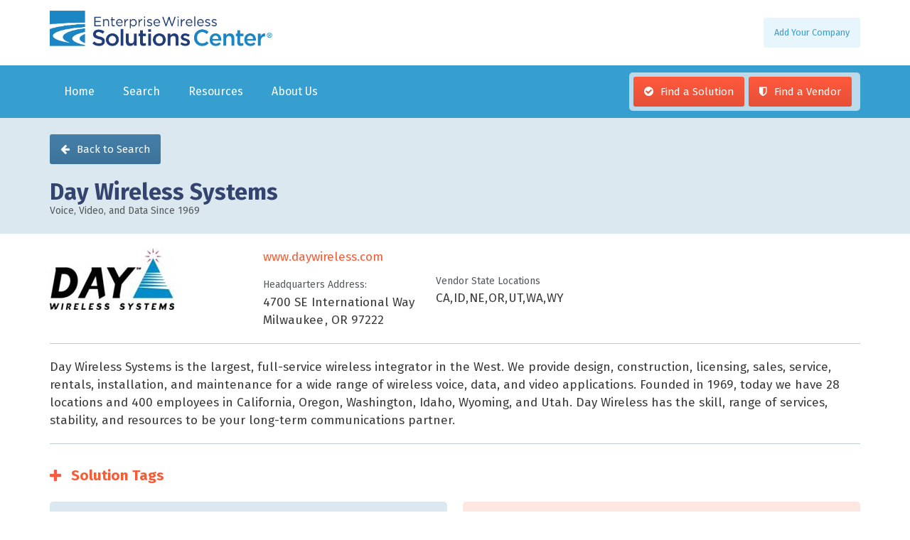

--- FILE ---
content_type: text/html; charset=utf-8
request_url: https://www.wirelesssolutionscenter.com/vendor/day-wireless-systems
body_size: 6949
content:


<!-- THEME DEBUG -->
<!-- CALL: theme('html') -->
<!-- FILE NAME SUGGESTIONS:
   * html--node--245.tpl.php
   * html--node--%.tpl.php
   * html--node.tpl.php
   x html.tpl.php
-->
<!-- BEGIN OUTPUT from 'sites/all/themes/backo/templates/html.tpl.php' -->
<!DOCTYPE html>
<html lang="en" dir="ltr"

  xmlns:content="http://purl.org/rss/1.0/modules/content/"
  xmlns:dc="http://purl.org/dc/terms/"
  xmlns:foaf="http://xmlns.com/foaf/0.1/"
  xmlns:og="http://ogp.me/ns#"
  xmlns:rdfs="http://www.w3.org/2000/01/rdf-schema#"
  xmlns:sioc="http://rdfs.org/sioc/ns#"
  xmlns:sioct="http://rdfs.org/sioc/types#"
  xmlns:skos="http://www.w3.org/2004/02/skos/core#"
  xmlns:xsd="http://www.w3.org/2001/XMLSchema#">

<head>
  <meta http-equiv="Content-Type" content="text/html; charset=utf-8" />
<meta name="Generator" content="Drupal 7 (http://drupal.org)" />
<link rel="canonical" href="/vendor/day-wireless-systems" />
<link rel="shortlink" href="/node/245" />
<link rel="shortcut icon" href="https://www.wirelesssolutionscenter.com/sites/default/files/EWA_favicon.png" type="image/png" />
    <meta http-equiv="X-UA-Compatible" content="IE=edge,chrome=1">
    <meta name="MobileOptimized" content="width" />
    <meta name="HandheldFriendly" content="true" />
    <meta name="viewport" content="width=device-width, initial-scale=1.0" />
    <meta http-equiv="cleartype" content="on" />
  <title>Day Wireless Systems | Enterprise Wireless</title>
  <link href='https://fonts.googleapis.com/css?family=Fira+Sans:400,700' rel='stylesheet' type='text/css'>
  <link rel="stylesheet" href="https://maxcdn.bootstrapcdn.com/font-awesome/4.4.0/css/font-awesome.min.css">
  <link type="text/css" rel="stylesheet" href="https://www.wirelesssolutionscenter.com/sites/default/files/css/css_xE-rWrJf-fncB6ztZfd2huxqgxu4WO-qwma6Xer30m4.css" media="all" />
<link type="text/css" rel="stylesheet" href="https://www.wirelesssolutionscenter.com/sites/default/files/css/css_BAffWl2V0NvVUFmdTDQA1RMnHea-AEHBuk2WRTQGd8M.css" media="all" />
<link type="text/css" rel="stylesheet" href="https://www.wirelesssolutionscenter.com/sites/default/files/css/css_9pgcY1dNODfsnND4378LbUyiSybnIKoyzU2-8zs1z0U.css" media="all" />
<link type="text/css" rel="stylesheet" href="https://www.wirelesssolutionscenter.com/sites/default/files/css/css_3u4Xq3SC1vGwQTEOHEQz5_79qKRlghI09HaMeuLP3qk.css" media="all" />
<link type="text/css" rel="stylesheet" href="https://www.wirelesssolutionscenter.com/sites/default/files/css/css_t5GptUb8CzJZGkEjdJqbhxEm0dk-UQcQdBvmyNGrZeU.css" media="print" />

<!--[if lte IE 7]>
<link type="text/css" rel="stylesheet" href="http://www.wirelesssolutionscenter.com/sites/all/themes/backo/css/ie.css?t8m87y" media="all" />
<![endif]-->

<!--[if IE 6]>
<link type="text/css" rel="stylesheet" href="http://www.wirelesssolutionscenter.com/sites/all/themes/backo/css/ie6.css?t8m87y" media="all" />
<![endif]-->
  <script type="text/javascript" src="https://www.wirelesssolutionscenter.com/sites/default/files/js/js_Pt6OpwTd6jcHLRIjrE-eSPLWMxWDkcyYrPTIrXDSON0.js"></script>
<script type="text/javascript" src="https://www.wirelesssolutionscenter.com/sites/default/files/js/js_NpQFy4NWHBHFtoJaFKk6AseR-P7p_c-mnqnAKAvjj5g.js"></script>
<script type="text/javascript" src="https://www.wirelesssolutionscenter.com/sites/default/files/js/js_4uNnRk70EkE3eWh-AoZUgPqcOqazp3PLgMNB_2OtVQY.js"></script>
<script type="text/javascript" src="https://www.wirelesssolutionscenter.com/sites/default/files/js/js_gY_5Lzj06oiNCVF9nhWMLq2YyZM6MiQeWSUy8S6E5ik.js"></script>
<script type="text/javascript" src="https://www.googletagmanager.com/gtag/js?id=UA-24888452-2"></script>
<script type="text/javascript">
<!--//--><![CDATA[//><!--
window.dataLayer = window.dataLayer || [];function gtag(){dataLayer.push(arguments)};gtag("js", new Date());gtag("set", "developer_id.dMDhkMT", true);gtag("config", "UA-24888452-2", {"groups":"default","anonymize_ip":true});
//--><!]]>
</script>
<script type="text/javascript" src="https://www.wirelesssolutionscenter.com/sites/default/files/js/js_Ys1rlqNgYqvmV1uuzgs_c7XJu55wMSgvOo-y7sQiEME.js"></script>
<script type="text/javascript" src="https://www.wirelesssolutionscenter.com/sites/default/files/js/js_-FILSb8YYk_k8RrgGkB4Nre8cGueVDjcS_eDJ6Q9U-E.js"></script>
<script type="text/javascript">
<!--//--><![CDATA[//><!--
jQuery.extend(Drupal.settings, {"basePath":"\/","pathPrefix":"","setHasJsCookie":0,"ajaxPageState":{"theme":"backo","theme_token":"Eg7MLzlJQjI0Qf8aPDGovGZAwUHAFBqA5htwg_vPrYE","jquery_version":"1.12","jquery_version_token":"cMX0vdBW94cDNrUNaB4ZxHnTzhXDaqFepYxuGMQMpOQ","js":{"sites\/all\/modules\/contrib\/jquery_update\/replace\/jquery\/1.12\/jquery.min.js":1,"misc\/jquery-extend-3.4.0.js":1,"misc\/jquery-html-prefilter-3.5.0-backport.js":1,"misc\/jquery.once.js":1,"misc\/drupal.js":1,"sites\/all\/modules\/contrib\/jquery_update\/js\/jquery_browser.js":1,"sites\/all\/modules\/contrib\/jquery_update\/replace\/ui\/external\/jquery.cookie.js":1,"sites\/all\/modules\/contrib\/jquery_update\/replace\/jquery.form\/4\/jquery.form.min.js":1,"misc\/ajax.js":1,"sites\/all\/modules\/contrib\/jquery_update\/js\/jquery_update.js":1,"sites\/all\/modules\/bot_EditVendorBearCom\/js\/bot_EditVendorBearCom.js":1,"sites\/all\/modules\/collapsiblock\/collapsiblock.js":1,"sites\/all\/modules\/contrib\/entityreference\/js\/entityreference.js":1,"sites\/all\/modules\/ewa_ipm\/js\/ewa-ipm.js":1,"sites\/all\/modules\/responsive_menus\/styles\/sidr\/js\/responsive_menus_sidr.js":1,"sites\/all\/libraries\/sidr\/jquery.sidr.min.js":1,"sites\/all\/modules\/google_analytics\/googleanalytics.js":1,"https:\/\/www.googletagmanager.com\/gtag\/js?id=UA-24888452-2":1,"0":1,"sites\/all\/modules\/field_group\/field_group.js":1,"sites\/all\/modules\/views\/js\/base.js":1,"misc\/progress.js":1,"sites\/all\/modules\/views\/js\/ajax_view.js":1,"sites\/all\/themes\/backo\/js\/collapsible-menu.js":1,"sites\/all\/themes\/backo\/js\/all-states.js":1},"css":{"modules\/system\/system.base.css":1,"modules\/system\/system.menus.css":1,"modules\/system\/system.messages.css":1,"modules\/system\/system.theme.css":1,"sites\/all\/modules\/collapsiblock\/collapsiblock.css":1,"modules\/field\/theme\/field.css":1,"sites\/all\/modules\/logintoboggan\/logintoboggan.css":1,"modules\/node\/node.css":1,"modules\/search\/search.css":1,"modules\/user\/user.css":1,"sites\/all\/modules\/views\/css\/views.css":1,"sites\/all\/modules\/ckeditor\/css\/ckeditor.css":1,"sites\/all\/modules\/ctools\/css\/ctools.css":1,"sites\/all\/libraries\/sidr\/stylesheets\/jquery.sidr.dark.css":1,"sites\/all\/themes\/backo\/css\/layout.css":1,"sites\/all\/themes\/backo\/css\/style.css":1,"sites\/all\/themes\/backo\/css\/colors.css":1,"sites\/all\/themes\/backo\/css\/pages.css":1,"sites\/all\/themes\/backo\/css\/blocks.css":1,"sites\/all\/themes\/backo\/css\/menus.css":1,"sites\/all\/themes\/backo\/css\/views.css":1,"sites\/all\/themes\/backo\/css\/nodes.css":1,"sites\/all\/themes\/backo\/css\/fields.css":1,"sites\/all\/themes\/backo\/css\/text.css":1,"sites\/all\/themes\/backo\/css\/search.css":1,"sites\/all\/themes\/backo\/css\/print.css":1,"sites\/all\/themes\/backo\/css\/ie.css":1,"sites\/all\/themes\/backo\/css\/ie6.css":1}},"collapsiblock":{"blocks":{"block-facetapi-sjeuxnytqei8eqydzbtzwiztdouwo7v2":"1","block-facetapi-k46lbcxuga0vtgz3g7v6pssaalpfkz9f":"1","block-facetapi-rnryr1hn16ilbacrjflqzt154laeckzb":"3","block-views-solutions-block-1":"1","block-facetapi-zp3qei918ze0uy0a0v8vldzvoytifw2i":"3","block-block-5":"1","block-block-6":"1","block-block-4":"1","block-views-blogs2-block":"1","block-views-vendors-block-1":"1","block-views-vendors-block-2":"1","block-block-3":"1","block-block-1":"1","block-block-7":"1","block-views-solutions-block-3":"1","block-views-title-block":"1","block-views-solutions-clone-block-3":"1","block-block-8":"1","block-block-2":"1","block-facetapi-irvjzmxowfbgvdgo3ixe5jsalofvyzvy":"3","block-views-slideshow-slideshowblock":"1","block-system-navigation":"1","block-devel-execute-php":"1","block-block-10":"1","block-block-11":"1","block-block-9":"1","block-block-12":"1","block-views-vendors-block-3":"1","block-ewa-customizations-ewa-footer":"1","block-views--exp-find-a-solution-page":"1"},"default_state":"1","slide_type":"1","slide_speed":"50","block_title":":header:first","block":"div.block","block_content":"div.content"},"jcarousel":{"ajaxPath":"\/jcarousel\/ajax\/views"},"better_exposed_filters":{"views":{"title":{"displays":{"block":{"filters":[]}}},"vendors":{"displays":{"block_2":{"filters":[]}}},"solutions":{"displays":{"othersolutions":{"filters":[]}}},"press_releases":{"displays":{"block":{"filters":[]}}}}},"responsive_menus":[{"selectors":["#block-menu-menu-new-main-menu"],"trigger_txt":"\u003Ci class=\u0022fa fa-bars\u0022\u003E\u003C\/i\u003E","side":"left","speed":"200","media_size":"850","displace":"1","renaming":"1","onOpen":"","onClose":"","responsive_menus_style":"sidr"}],"googleanalytics":{"account":["UA-24888452-2"],"trackOutbound":1,"trackMailto":1,"trackDownload":1,"trackDownloadExtensions":"7z|aac|arc|arj|asf|asx|avi|bin|csv|doc(x|m)?|dot(x|m)?|exe|flv|gif|gz|gzip|hqx|jar|jpe?g|js|mp(2|3|4|e?g)|mov(ie)?|msi|msp|pdf|phps|png|ppt(x|m)?|pot(x|m)?|pps(x|m)?|ppam|sld(x|m)?|thmx|qtm?|ra(m|r)?|sea|sit|tar|tgz|torrent|txt|wav|wma|wmv|wpd|xls(x|m|b)?|xlt(x|m)|xlam|xml|z|zip"},"field_group":{"div":"full"},"views":{"ajax_path":"\/views\/ajax","ajaxViews":{"views_dom_id:d0b1a36c44dbeb92ad61cb559092484a":{"view_name":"solutions","view_display_id":"othersolutions","view_args":"245\/245","view_path":"node\/245","view_base_path":"node\/245","view_dom_id":"d0b1a36c44dbeb92ad61cb559092484a","pager_element":0},"views_dom_id:065c1cfac286e0ca12a9b5cac68fffce":{"view_name":"press_releases","view_display_id":"block","view_args":"245","view_path":"node\/245","view_base_path":"node\/245","view_dom_id":"065c1cfac286e0ca12a9b5cac68fffce","pager_element":0}}},"urlIsAjaxTrusted":{"\/views\/ajax":true}});
//--><!]]>
</script>
  <!--[if (gte IE 6)&(lte IE 8)]>
    <script src="https://www.wirelesssolutionscenter.com/sites/all/themes/backo/js/selectivizr-min.js"></script>
  <![endif]-->
  <!--[if lt IE 9]>
    <script src="https://www.wirelesssolutionscenter.com/sites/all/themes/backo/js/html5-respond.js"></script>
  <![endif]-->
</head>
<body class="html not-front not-logged-in no-sidebars page-node page-node- page-node-245 node-type-vendor domain-wsc-enterprisewireless-org" >
  <div id="skip-link">
    <a href="#main-content" class="element-invisible element-focusable">Skip to main content</a>
  </div>
    

<!-- THEME DEBUG -->
<!-- CALL: theme('page') -->
<!-- FILE NAME SUGGESTIONS:
   x page--node--vendor.tpl.php
   * page--node--245.tpl.php
   * page--node--%.tpl.php
   * page--node.tpl.php
   * page.tpl.php
-->
<!-- BEGIN OUTPUT from 'sites/all/themes/backo/templates/page--node--vendor.tpl.php' -->
<div id="page-wrapper"><div id="page">

  <header id="header" role="banner" class="without-secondary-menu">
  <div class="content-wrap clearfix">
  <div class="section clearfix">
        
    
    
          <div id="name-and-slogan" class="element-invisible">

                              <div id="site-name" class="element-invisible">
              <strong>
                <a href="/" title="Home" rel="home"><span>Enterprise Wireless</span></a>
              </strong>
            </div>
                  
        
      </div> <!-- /#name-and-slogan -->
    
    

<!-- THEME DEBUG -->
<!-- CALL: theme('region') -->
<!-- FILE NAME SUGGESTIONS:
   * region--header.tpl.php
   x region.tpl.php
-->
<!-- BEGIN OUTPUT from 'modules/system/region.tpl.php' -->
  <div class="region region-header">
    

<!-- THEME DEBUG -->
<!-- CALL: theme('block') -->
<!-- FILE NAME SUGGESTIONS:
   * block--block--6.tpl.php
   * block--block.tpl.php
   * block--header.tpl.php
   x block.tpl.php
-->
<!-- BEGIN OUTPUT from 'modules/block/block.tpl.php' -->
<div id="block-block-6" class="block block-block header-sub">

    
  <div class="content">
    <div><a class="button account" href="/new-vendor-participation">Add Your Company</a></div>
  </div>
</div>

<!-- END OUTPUT from 'modules/block/block.tpl.php' -->



<!-- THEME DEBUG -->
<!-- CALL: theme('block') -->
<!-- FILE NAME SUGGESTIONS:
   * block--block--5.tpl.php
   * block--block.tpl.php
   * block--header.tpl.php
   x block.tpl.php
-->
<!-- BEGIN OUTPUT from 'modules/block/block.tpl.php' -->
<div id="block-block-5" class="block block-block logo">

    
  <div class="content">
    <div id="logo"><a href="/"><img alt="EWA" src="/sites/default/files/EWSC_Logo_R.jpg" style="height:50px; width:317px" /></a></div>
  </div>
</div>

<!-- END OUTPUT from 'modules/block/block.tpl.php' -->

  </div>

<!-- END OUTPUT from 'modules/system/region.tpl.php' -->


      </div></div></header> <!-- /.section, /#header -->

      <div id="navigation">
    <div class="content-wrap clearfix">
    <div class="navigation section clearfix">
      

<!-- THEME DEBUG -->
<!-- CALL: theme('region') -->
<!-- FILE NAME SUGGESTIONS:
   * region--navigation.tpl.php
   x region.tpl.php
-->
<!-- BEGIN OUTPUT from 'modules/system/region.tpl.php' -->
  <div class="region region-navigation">
    

<!-- THEME DEBUG -->
<!-- CALL: theme('block') -->
<!-- FILE NAME SUGGESTIONS:
   * block--block--2.tpl.php
   * block--block.tpl.php
   * block--navigation.tpl.php
   x block.tpl.php
-->
<!-- BEGIN OUTPUT from 'modules/block/block.tpl.php' -->
<div id="block-block-2" class="block block-block navlinks">

    
  <div class="content">
    <div class="navlink-wrap"><a class="button primary icon solution" href="/search/solutions">Find a Solution</a><a class="button primary icon dealer" href="/vendors">Find a Vendor</a></div>
  </div>
</div>

<!-- END OUTPUT from 'modules/block/block.tpl.php' -->



<!-- THEME DEBUG -->
<!-- CALL: theme('block') -->
<!-- FILE NAME SUGGESTIONS:
   * block--menu--menu-new-main-menu.tpl.php
   x block--menu.tpl.php
   * block--navigation.tpl.php
   * block.tpl.php
-->
<!-- BEGIN OUTPUT from 'sites/all/themes/backo/templates/block--menu.tpl.php' -->
<nav id="block-menu-menu-new-main-menu" class="block block-menu main-nav" role="navigation">

    
  <div class="content">
    <ul class="menu clearfix"><li class="first leaf"><a href="/" title="">Home</a></li>
<li class="leaf"><a href="/search/solutions" title="">Search</a></li>
<li class="leaf"><a href="/resources">Resources</a></li>
<li class="last leaf"><a href="/about-ewa">About Us</a></li>
</ul>  </div>
</nav>

<!-- END OUTPUT from 'sites/all/themes/backo/templates/block--menu.tpl.php' -->

  </div>

<!-- END OUTPUT from 'modules/system/region.tpl.php' -->

    </div></div></div> <!-- /.section, /#navigation -->
    
  
  
  <div id="main-wrapper" class="clearfix">

      <div id="title">
    <div class="content-wrap clearfix">
      

<!-- THEME DEBUG -->
<!-- CALL: theme('region') -->
<!-- FILE NAME SUGGESTIONS:
   * region--title.tpl.php
   x region.tpl.php
-->
<!-- BEGIN OUTPUT from 'modules/system/region.tpl.php' -->
  <div class="region region-title">
    

<!-- THEME DEBUG -->
<!-- CALL: theme('block') -->
<!-- FILE NAME SUGGESTIONS:
   * block--views--title-block.tpl.php
   * block--views.tpl.php
   * block--title.tpl.php
   x block.tpl.php
-->
<!-- BEGIN OUTPUT from 'modules/block/block.tpl.php' -->
<div id="block-views-title-block" class="block block-views">

    
  <div class="content">
    

<!-- THEME DEBUG -->
<!-- CALL: theme('views_view') -->
<!-- BEGIN OUTPUT from 'sites/all/modules/views/theme/views-view.tpl.php' -->
<div class="view view-title view-id-title view-display-id-block view-dom-id-d3fd1e72ac74eec47e2ad605e5f8eafa">
        
  
  
      <div class="view-content">
      

<!-- THEME DEBUG -->
<!-- CALL: theme('views_view_unformatted') -->
<!-- BEGIN OUTPUT from 'sites/all/modules/views/theme/views-view-unformatted.tpl.php' -->
  <div class="views-row views-row-1 views-row-odd views-row-first views-row-last">
    

<!-- THEME DEBUG -->
<!-- CALL: theme('views_view_fields') -->
<!-- BEGIN OUTPUT from 'sites/all/modules/views/theme/views-view-fields.tpl.php' -->
  
  <div class="views-field views-field-nothing">        <span class="field-content"><a class="back button secondary icon back" href="/vendor">Back to Search</a>
<h1 id="page-title">Day Wireless Systems</h1>
<span class="tagline">Voice, Video, and Data Since 1969</span></span>  </div>
<!-- END OUTPUT from 'sites/all/modules/views/theme/views-view-fields.tpl.php' -->

  </div>

<!-- END OUTPUT from 'sites/all/modules/views/theme/views-view-unformatted.tpl.php' -->

    </div>
  
  
  
  
  
  
</div>
<!-- END OUTPUT from 'sites/all/modules/views/theme/views-view.tpl.php' -->

  </div>
</div>

<!-- END OUTPUT from 'modules/block/block.tpl.php' -->

  </div>

<!-- END OUTPUT from 'modules/system/region.tpl.php' -->

            <div class="tabs">
                  </div>
                      </div></div> <!-- /.section, /#featured -->
           
      
  <div class="content-wrap clearfix">
  <div id="main" role="main" class="clearfix">

    <h2 class="element-invisible">You are here</h2><div class="breadcrumb"><a href="/">Home</a></div>	

    <div id="content" class="column"><div class="section">
      	        <a id="main-content"></a>
      

<!-- THEME DEBUG -->
<!-- CALL: theme('region') -->
<!-- FILE NAME SUGGESTIONS:
   * region--content.tpl.php
   x region.tpl.php
-->
<!-- BEGIN OUTPUT from 'modules/system/region.tpl.php' -->
  <div class="region region-content">
    

<!-- THEME DEBUG -->
<!-- CALL: theme('block') -->
<!-- FILE NAME SUGGESTIONS:
   * block--system--main.tpl.php
   * block--system.tpl.php
   * block--content.tpl.php
   x block.tpl.php
-->
<!-- BEGIN OUTPUT from 'modules/block/block.tpl.php' -->
<div id="block-system-main" class="block block-system">

    
  <div class="content">
    

<!-- THEME DEBUG -->
<!-- CALL: theme('node') -->
<!-- FILE NAME SUGGESTIONS:
   * node--245.tpl.php
   * node--vendor.tpl.php
   x node.tpl.php
-->
<!-- BEGIN OUTPUT from 'sites/all/themes/backo/templates/node.tpl.php' -->
<article id="node-245" class="node node-vendor node-full node-full clearfix" about="/vendor/day-wireless-systems" typeof="sioc:Item foaf:Document" role="article">

      <span property="dc:title" content="Day Wireless Systems" class="rdf-meta element-hidden"></span>
  
  <div class="content clearfix">
    <div class="field field-name-field-tagline field-type-text field-label-hidden"><div class="field-items"><div class="field-item even">Voice, Video, and Data Since 1969</div></div></div><div class="group-vendor-info field-group-div"><div class="group-wrapper field-group-div wrapper"><div class="group-vendor-spec field-group-div"><div class="group-vendor-logo field-group-div"><div class="field field-name-field-logo field-type-image field-label-hidden"><div class="field-items"><div class="field-item even"><img typeof="foaf:Image" src="https://www.wirelesssolutionscenter.com/sites/default/files/styles/vendor_logo/public/images/Vendor/245-Day%20Logo%20259x129.JPG?itok=3Ft4JqmF" width="175" height="87" alt="" /></div></div></div></div><div class="group-contact-action field-group-div"><div class="group-vendor-address field-group-div"><div class="field field-name-field-website-url field-type-link-field field-label-hidden"><div class="field-items"><div class="field-item even"><a href="http://www.daywireless.com" target="_blank">www.daywireless.com</a></div></div></div><div class="field field-name-field-location field-type-location field-label-above"><div class="field-label">Headquarters Address:&nbsp;</div><div class="field-items"><div class="field-item even">

<!-- THEME DEBUG -->
<!-- CALL: theme('location') -->
<!-- BEGIN OUTPUT from 'sites/all/modules/location/location.tpl.php' -->
<div class="location vcard" itemscope itemtype="http://schema.org/PostalAddress">
  <div class="adr">
              <div class="street-address">
        <span itemprop="streetAddress">4700 SE International Way</span>
              </div>
              <span class="postal-code" itemprop="postalCode">97222</span>
              <span class="locality" itemprop="addressLocality">
      Milwaukee      </span>
              ,                     <span class="region" itemprop="addressRegion">OR</span>
                                              </div>
  </div>
  <div class="location-hidden">
        Oregon              </div>

<!-- END OUTPUT from 'sites/all/modules/location/location.tpl.php' -->

</div></div></div></div><div class="group-vendor-locations field-group-div"><h3><span>Vendor State Locations</span></h3><div class="field field-name-field-all-states field-type-list-boolean field-label-hidden"><div class="field-items"><div class="field-item even"></div></div></div><div class="field field-name-field-vendor-locations field-type-entityreference field-label-hidden"><div class="field-items"><div class="field-item even">CA</div><div class="field-item odd">ID</div><div class="field-item even">NE</div><div class="field-item odd">OR</div><div class="field-item even">UT</div><div class="field-item odd">WA</div><div class="field-item even">WY</div></div></div></div><div class="group-vendor-contact field-group-div"><div class="field field-name-field-vendor-profile-button field-type-viewfield field-label-hidden"><div class="field-items"><div class="field-item even">

<!-- THEME DEBUG -->
<!-- CALL: theme('views_view') -->
<!-- BEGIN OUTPUT from 'sites/all/modules/views/theme/views-view.tpl.php' -->
<div class="view view-vendors view-id-vendors view-display-id-block_2 vendors view-dom-id-5617454554a1074614ac5e08b12ce925">
        
  
  
      <div class="view-content">
      

<!-- THEME DEBUG -->
<!-- CALL: theme('views_view_unformatted') -->
<!-- BEGIN OUTPUT from 'sites/all/modules/views/theme/views-view-unformatted.tpl.php' -->
  <div class="views-row views-row-1 views-row-odd views-row-first views-row-last">
    

<!-- THEME DEBUG -->
<!-- CALL: theme('views_view_fields') -->
<!-- BEGIN OUTPUT from 'sites/all/modules/views/theme/views-view-fields.tpl.php' -->
  
  <div class="views-field views-field-view-node">        <span class="field-content vendor-profile-btn"><a href="/vendor/day-wireless-systems" class="active">Vendor Profile</a></span>  </div>
<!-- END OUTPUT from 'sites/all/modules/views/theme/views-view-fields.tpl.php' -->

  </div>

<!-- END OUTPUT from 'sites/all/modules/views/theme/views-view-unformatted.tpl.php' -->

    </div>
  
  
  
  
  
  
</div>
<!-- END OUTPUT from 'sites/all/modules/views/theme/views-view.tpl.php' -->

</div></div></div></div></div></div><div class="group-description field-group-div"><div class="field field-name-body field-type-text-with-summary field-label-hidden"><div class="field-items"><div class="field-item even" property="content:encoded"><p>Day Wireless Systems is the largest, full-service wireless integrator in the West. We provide design, construction, licensing, sales, service, rentals, installation, and maintenance for a wide range of wireless voice, data, and video applications. Founded in 1969, today we have 28 locations and 400 employees in California, Oregon, Washington, Idaho, Wyoming, and Utah. Day Wireless has the skill, range of services, stability, and resources to be your long-term communications partner.</p>
</div></div></div></div><div class="collapsible collapsed group-solution-tags field-group-div solution-tags-row  speed-fast effect-none">
      <h3><span class="field-group-format-toggler">Solution Tags</span></h3>
      <div class="field-group-format-wrapper" style="display: none;"><div class="field field-name-field-industry-segment field-type-taxonomy-term-reference field-label-above clearfix"><h3 class="field-label">Industry Segment(s): </h3><ul class="links"><li class="taxonomy-term-reference-0">Education</li><li class="taxonomy-term-reference-1">Healthcare and Human/Social Services</li><li class="taxonomy-term-reference-2">Manufacturing</li><li class="taxonomy-term-reference-3">Public Safety</li></ul></div><div class="field field-name-field-solution-category field-type-taxonomy-term-reference field-label-above clearfix"><h3 class="field-label">Solution Category(s): </h3><ul class="links"><li class="taxonomy-term-reference-0">Installation, Test &amp; Maintenance Products</li><li class="taxonomy-term-reference-1">Mobile/Subscriber Devices and Accessories</li><li class="taxonomy-term-reference-2">Networks and Infrastructure</li><li class="taxonomy-term-reference-3">Sales, Service, and Support Providers</li><li class="taxonomy-term-reference-4">Solutions &amp; Applications (Software, Services, Systems)</li></ul></div><div class="field field-name-field-service-areas field-type-taxonomy-term-reference field-label-above clearfix"><h3 class="field-label">Service Areas: </h3><ul class="links"><li class="taxonomy-term-reference-0">Northwest</li></ul></div></div></div></div></div><div class="group-solutions more"><div class="field field-name-field-other-solutions field-type-viewfield field-label-hidden"><div class="field-items"><div class="field-item even">

<!-- THEME DEBUG -->
<!-- CALL: theme('views_view') -->
<!-- BEGIN OUTPUT from 'sites/all/modules/views/theme/views-view.tpl.php' -->
<div class="view view-solutions view-id-solutions view-display-id-othersolutions view-dom-id-d0b1a36c44dbeb92ad61cb559092484a">
        
  
  
      <div class="view-content">
      

<!-- THEME DEBUG -->
<!-- CALL: theme('views_view_unformatted') -->
<!-- BEGIN OUTPUT from 'sites/all/modules/views/theme/views-view-unformatted.tpl.php' -->
  <div class="views-row views-row-1 views-row-odd views-row-first">
    

<!-- THEME DEBUG -->
<!-- CALL: theme('views_view_fields') -->
<!-- BEGIN OUTPUT from 'sites/all/modules/views/theme/views-view-fields.tpl.php' -->
  
  <div class="views-field views-field-title-1">        <span class="field-content"><a href="/solution/wireless-solutions-guide-0">Wireless Solutions Guide</a></span>  </div>  
  <div class="views-field views-field-body">        <div class="field-content"></div>  </div>
<!-- END OUTPUT from 'sites/all/modules/views/theme/views-view-fields.tpl.php' -->

  </div>
  <div class="views-row views-row-2 views-row-even views-row-last">
    

<!-- THEME DEBUG -->
<!-- CALL: theme('views_view_fields') -->
<!-- BEGIN OUTPUT from 'sites/all/modules/views/theme/views-view-fields.tpl.php' -->
  
  <div class="views-field views-field-title-1">        <span class="field-content"><a href="/solution/dws-profile">DWS Profile</a></span>  </div>  
  <div class="views-field views-field-body">        <div class="field-content"></div>  </div>
<!-- END OUTPUT from 'sites/all/modules/views/theme/views-view-fields.tpl.php' -->

  </div>

<!-- END OUTPUT from 'sites/all/modules/views/theme/views-view-unformatted.tpl.php' -->

    </div>
  
  
  
  
  
  
</div>
<!-- END OUTPUT from 'sites/all/modules/views/theme/views-view.tpl.php' -->

</div></div></div><div class="field field-name-field-press-releases field-type-viewfield field-label-hidden"><div class="field-items"><div class="field-item even">

<!-- THEME DEBUG -->
<!-- CALL: theme('views_view') -->
<!-- BEGIN OUTPUT from 'sites/all/modules/views/theme/views-view.tpl.php' -->
<div class="view view-press-releases view-id-press_releases view-display-id-block view-dom-id-065c1cfac286e0ca12a9b5cac68fffce">
        
  
  
      <div class="view-content">
      

<!-- THEME DEBUG -->
<!-- CALL: theme('views_view_unformatted') -->
<!-- BEGIN OUTPUT from 'sites/all/modules/views/theme/views-view-unformatted.tpl.php' -->
  <div class="views-row views-row-1 views-row-odd views-row-first views-row-last">
    

<!-- THEME DEBUG -->
<!-- CALL: theme('views_view_fields') -->
<!-- BEGIN OUTPUT from 'sites/all/modules/views/theme/views-view-fields.tpl.php' -->
  
  <div class="views-field views-field-title-1">        <span class="field-content"><a href="/press-release/trbowest-launches-largest-digital-two-way-radio-network-washington-and-oregon">TRBOWEST Launches the Largest Digital Two-Way Radio Network in Washington and Oregon</a></span>  </div>  
  <div class="views-field views-field-body">        <div class="field-content"><p>Portland, OR - TRBOWEST announces the availability of the TRBOWEST Digital Network beginning November 1st , 2011. ...</div>  </div>
<!-- END OUTPUT from 'sites/all/modules/views/theme/views-view-fields.tpl.php' -->

  </div>

<!-- END OUTPUT from 'sites/all/modules/views/theme/views-view-unformatted.tpl.php' -->

    </div>
  
  
  
  
  
  
</div>
<!-- END OUTPUT from 'sites/all/modules/views/theme/views-view.tpl.php' -->

</div></div></div></div>  </div>

  
  
</article>

<!-- END OUTPUT from 'sites/all/themes/backo/templates/node.tpl.php' -->

  </div>
</div>

<!-- END OUTPUT from 'modules/block/block.tpl.php' -->

  </div>

<!-- END OUTPUT from 'modules/system/region.tpl.php' -->

      
	  	  
    </div></div> <!-- /.section, /#content -->

        
    
  </div></div></div> <!-- /#main, /#main-wrapper -->


  
  <div id="footer-wrapper">
  <div class="content-wrap clearfix">
  <div class="section">

    
          <footer id="footer" role="contentinfo" class="clearfix">
        

<!-- THEME DEBUG -->
<!-- CALL: theme('region') -->
<!-- FILE NAME SUGGESTIONS:
   * region--footer.tpl.php
   x region.tpl.php
-->
<!-- BEGIN OUTPUT from 'modules/system/region.tpl.php' -->
  <div class="region region-footer">
    

<!-- THEME DEBUG -->
<!-- CALL: theme('block') -->
<!-- FILE NAME SUGGESTIONS:
   * block--block--3.tpl.php
   * block--block.tpl.php
   * block--footer.tpl.php
   x block.tpl.php
-->
<!-- BEGIN OUTPUT from 'modules/block/block.tpl.php' -->
<div id="block-block-3" class="block block-block powered">

    
  <div class="content">
    <p><a href="https://www.enterprisewireless.org/" target="_blank"><img alt="Powered by Enterprise Wireless Alliance" src="/sites/all/themes/backo/images/powered.png" /></a></p>
  </div>
</div>

<!-- END OUTPUT from 'modules/block/block.tpl.php' -->



<!-- THEME DEBUG -->
<!-- CALL: theme('block') -->
<!-- FILE NAME SUGGESTIONS:
   * block--ewa-customizations--ewa-footer.tpl.php
   * block--ewa-customizations.tpl.php
   * block--footer.tpl.php
   x block.tpl.php
-->
<!-- BEGIN OUTPUT from 'modules/block/block.tpl.php' -->
<div id="block-ewa-customizations-ewa-footer" class="block block-ewa-customizations">

    
  <div class="content">
    <p><a href="https://www.enterprisewireless.org/contact-us">Contact Us</a> | <a href="https://www.enterprisewireless.org/terms-of-use" target="_blank">Terms of Use</a> | <a href="https://www.enterprisewireless.org/privacy-policy" target="_blank">Privacy Policy</a><br />
Copyright ©2026 Enterprise Wireless Alliance</p>
  </div>
</div>

<!-- END OUTPUT from 'modules/block/block.tpl.php' -->

  </div>

<!-- END OUTPUT from 'modules/system/region.tpl.php' -->

      </footer> <!-- /#footer -->
    
  </div></div></div> <!-- /.section, /#footer-wrapper -->

</div></div> <!-- /#page, /#page-wrapper -->

<!-- END OUTPUT from 'sites/all/themes/backo/templates/page--node--vendor.tpl.php' -->

  

<!-- THEME DEBUG -->
<!-- CALL: theme('region') -->
<!-- FILE NAME SUGGESTIONS:
   * region--page-bottom.tpl.php
   x region.tpl.php
-->
<!-- BEGIN OUTPUT from 'modules/system/region.tpl.php' -->

<!-- END OUTPUT from 'modules/system/region.tpl.php' -->

</body>
</html>

<!-- END OUTPUT from 'sites/all/themes/backo/templates/html.tpl.php' -->



--- FILE ---
content_type: text/css
request_url: https://www.wirelesssolutionscenter.com/sites/default/files/css/css_3u4Xq3SC1vGwQTEOHEQz5_79qKRlghI09HaMeuLP3qk.css
body_size: 13595
content:
html,body,#page{height:100%;}*{transition:all .15s ease-in-out;}#page-wrapper{min-height:100%;min-width:320px;}#header div.section,#featured div.section,#messages div.section,#main,#triptych,#footer-columns,#footer{width:100%;margin-left:auto;margin-right:auto;}#header div.section{position:relative;}.content-wrap{max-width:1170px;margin:0 auto;padding:0 15px;}.region-header{float:right;margin:0;float:none;}#secondary-menu{margin:0 auto;overflow:hidden;width:100%;}#main-wrapper{min-height:300px;}#content .section,.sidebar .section{}article{clear:both;}#breadcrumb{margin:0 15px;}#footer-wrapper{padding:50px 0;}#footer-wrapper .section{-moz-box-sizing:border-box;box-sizing:border-box;}.region-triptych-first,.region-triptych-middle,.region-triptych-last{-moz-box-sizing:border-box;box-sizing:border-box;padding:0 20px 0;}.region-footer-firstcolumn,.region-footer-secondcolumn,.region-footer-thirdcolumn,.region-footer-fourthcolumn{-moz-box-sizing:border-box;box-sizing:border-box;padding:0 10px;}.front h1{display:none;}.not-logged-in .tabs,.front .field-name-body{display:none;}.view-slideshow{position:relative;max-width:100%;height:0;padding-bottom:38.5%;width:100%;margin-bottom:2%;}.view-slideshow img{display:block;width:100% !important;border-radius:5px;}.views_slideshow_main{height:auto;}.views-slideshow-cycle-main-frame{width:100% !important;position:absolute !important;height:auto !important;}.views_slideshow_slide{width:100% !important;transition:none;}.slide-info{position:absolute;top:35px;left:35px;max-width:400px;}.slide-title{color:#35446e;font-size:2em;font-weight:bold;line-height:1;margin-bottom:16px;}.views-slideshow-controls-bottom{position:absolute;left:35px;bottom:35px;z-index:10;}.views_slideshow_pager_field_item{background:transparent url("/sites/all/themes/backo/images/icon-slide-circle.png") no-repeat scroll 0 0 / 20px 20px;display:block;float:left;text-indent:-9999px;width:20px;height:20px;margin-right:10px;cursor:pointer;}.views_slideshow_pager_field_item.active{background:transparent url("/sites/all/themes/backo/images/icon-slide-active.png") no-repeat scroll 0 0 / 20px 20px;}.featured-topics,.latest-materials{float:left;width:49%;padding:35px 35px 10px;min-height:420px;border-radius:5px;margin-bottom:2%;}.featured-topics{background:#dbe8ef;margin-right:1%;color:#555a5d;}.latest-materials{background:#374465 url("/sites/all/themes/backo/images/bg-materials.jpg") repeat scroll 0 0 / cover;background:#374465 none repeat scroll 0 0 / cover;margin-left:1%;color:#dbe8ef;}.latest-materials .view-solutions .view-content:before{display:none;}.latest-materials .views-row,.featured-topics .views-row{margin-bottom:15px;}.latest-materials .views-row.views-row-last,.featured-topics .views-row.views-row-last{margin-bottom:0;}.latest-materials a{color:#fff;}.latest-materials a:hover,.latest-materials a:focus{color:#dbe8ef;}.jcarousel-skin-default .jcarousel-container-horizontal{width:auto !important;}.jcarousel-skin-default .jcarousel-clip-horizontal{width:auto !important;}.owl-carousel tr{background:transparent none repeat scroll 0 0;height:130px;}.owl-carousel tr td{text-align:center;}.page-search h1:before{content:"\f002";font-family:fontawesome;margin-right:10px;}.page-search #main-wrapper,.node-type-solution #main-wrapper,.page-vendors #main-wrapper{background-color:#dbe8ef;}.page-search #main{margin-top:0;}.page-search .region.region-sidebar-first,.page-search #content .section{background-color:#fff;border-radius:5px;border:1px solid #c0ccd2;padding:0;box-shadow:0 2px 0 rgba(0,0,0,0.3);}.page-search .search-results li{border-top:1px solid #c0ccd2;border-bottom:none;}.page-search .search-results li:last-child{border-bottom:1px solid #c0ccd2;padding:30px;}.search-intro .content{border-bottom:1px solid #c0ccd2;}.page-search #content h2{padding:10px 30px;margin:0;}.page-search .search-intro .content{padding:30px;margin:0;color:#35446E;font-weight:bold;}.page-search .search-intro .content p:last-child{margin:0;}.page-search #content .search-intro  h2{padding:0;margin:0;}.search-results li a{color:#f65c36;}.search-results li a:hover,.page-search .item-list .pager .pager-current{color:#555a5d;}.page-search ul.pager{padding:0;}.page-search ol.search-results{margin:0;padding:0;}.page-search .search-results li{margin:0;padding:30px;}.spelling-suggestions{margin:0;padding:10px 30px;border-bottom:1px solid #c0ccd2;}.spelling-suggestions .form-item{margin:0;}.page-search .search-results .search-info{margin:0;}.page-search .sidebar .block{background-color:transparent;border:none;margin:0;padding:0;}.page-search .sidebar h2{border:none;margin:0;padding:0;}.page-search .sidebar .block h2{border-top:1px solid #d6d6d6;line-height:1.2;margin:0;padding:10px 15px;text-shadow:none;background-color:#e7f5fc;color:#555a5d;}.page-search .sidebar #block-facetapi-sjeuxnytqei8eqydzbtzwiztdouwo7v2 h2{border-top:none;}.page-search .sidebar .item-list ul li{padding:2px 15px;}.page-search .sidebar .item-list ul li.first{padding-top:10px;}.page-search .sidebar .item-list ul li.last{padding-bottom:10px;}.page-search .sidebar .region-sidebar-first div:first-child h2{border-top-left-radius:5px;border-top-right-radius:5px;}.page-search .sidebar .region-sidebar-first div:last-child h2{border-bottom-left-radius:5px;border-bottom-right-radius:5px;}.page-search div .collapsiblock a{background:rgba(0,0,0,0) url("/sites/all/themes/backo/images/icon-expanded.png") no-repeat scroll right center;padding-right:30px;}.page-search div .collapsiblockCollapsed a{background:rgba(0,0,0,0) url("/sites/all/themes/backo/images/icon-collapsed.png") no-repeat scroll right center;}.page-search .sidebar .section{padding:0;}.page-search .sidebar ul li.leaf{list-style:none;}.facetapi-active{font-size:0;height:0;width:0;visibility:hidden;}.facetapi-active:before{font-size:15px;margin-right:5px;visibility:visible;font-family:fontawesome;content:"\f14a";color:#f65c36;}.facetapi-inactive:before{font-size:15px;margin-right:5px;visibility:visible;font-family:fontawesome;content:"\f096";}.sidebar a{color:#555a5d;}.sidebar a:hover{color:#f65c36;}.page-search #content .section{margin-left:15px;}.page-search .tabs{display:none;}.search-form,.search-form > div{overflow:hidden;position:relative;}.search-form,.view-vendors .view-filters{margin-bottom:2%;}#search-form .form-item-keys label{position:absolute;left:30px;text-transform:uppercase;font-size:11px;color:#c0ccd2;}.page-search #search-form input#edit-keys{float:left;font-size:1em;height:42px;line-height:42px;margin-right:0;padding:0 0 0 30px;width:calc(100% - 87px);border-radius:22px 0 0 22px;}.view-vendors #edit-combine-wrapper,.view-vendors .views-exposed-widget{float:left;}.view-vendors #edit-combine-wrapper{width:calc(100% - 58px);}.view-vendors label{display:none;}.view-vendors input.form-text{font-size:1em;height:44px;line-height:44px;padding:0 0 0 30px;width:100%;border-radius:22px 0 0 22px;box-sizing:border-box;}.view-vendors .form-item{margin:0;}.page-search #search-form input.form-submit,.view input.form-submit{background:#ff593d;background:url(/sites/all/themes/backo/images/icon-search.png) no-repeat center / 14px 14px,url([data-uri]);background:url(/sites/all/themes/backo/images/icon-search.png) no-repeat center / 14px 14px,-moz-linear-gradient(top,#ff593d 0%,#e55037 100%);background:url(/sites/all/themes/backo/images/icon-search.png) no-repeat center / 14px 14px,-webkit-gradient(linear,left top,left bottom,color-stop(0%,#ff593d),color-stop(100%,#e55037));background:url(/sites/all/themes/backo/images/icon-search.png) no-repeat center / 14px 14px,-webkit-linear-gradient(top,#ff593d 0%,#e55037 100%);background:url(/sites/all/themes/backo/images/icon-search.png) no-repeat center / 14px 14px,-o-linear-gradient(top,#ff593d 0%,#e55037 100%);background:url(/sites/all/themes/backo/images/icon-search.png) no-repeat center / 14px 14px,-ms-linear-gradient(top,#ff593d 0%,#e55037 100%);background:url(/sites/all/themes/backo/images/icon-search.png) no-repeat center / 14px 14px,linear-gradient(to bottom,#ff593d 0%,#e55037 100%);filter:progid:DXImageTransform.Microsoft.gradient(startColorstr='#ff593d',endColorstr='#e55037',GradientType=0);height:44px;line-height:44px;border-radius:0;border-top-right-radius:22px;border-bottom-right-radius:22px;width:55px;text-indent:-9999px;position:absolute;right:0;}.page-search #search-form input.form-submit:hover,.view input.form-submit:hover{background:#e55037;background:url(/sites/all/themes/backo/images/icon-search.png) no-repeat center / 14px 14px,url([data-uri]);background:url(/sites/all/themes/backo/images/icon-search.png) no-repeat center / 14px 14px,-moz-linear-gradient(top,#e55037 0%,#ce4831 100%);background:url(/sites/all/themes/backo/images/icon-search.png) no-repeat center / 14px 14px,-webkit-gradient(linear,left top,left bottom,color-stop(0%,#e55037),color-stop(100%,#ce4831));background:url(/sites/all/themes/backo/images/icon-search.png) no-repeat center / 14px 14px,-webkit-linear-gradient(top,#e55037 0%,#ce4831 100%);background:url(/sites/all/themes/backo/images/icon-search.png) no-repeat center / 14px 14px,-o-linear-gradient(top,#e55037 0%,#ce4831 100%);background:url(/sites/all/themes/backo/images/icon-search.png) no-repeat center / 14px 14px,-ms-linear-gradient(top,#e55037 0%,#ce4831 100%);background:url(/sites/all/themes/backo/images/icon-search.png) no-repeat center / 14px 14px,linear-gradient(to bottom,#e55037 0%,#ce4831 100%);filter:progid:DXImageTransform.Microsoft.gradient(startColorstr='#e55037',endColorstr='#ce4831',GradientType=0);}.page-search #search-form .form-item-keys label{display:none;}.group-solution,.node-type-solution .group-vendor-info,.node-type-solution .field-name-field-other-solutions .view-content,.node-type-solution .view-solutions .view-content{overflow:hidden;background-color:#fff;border-radius:5px;padding:30px;border:1px solid #c0ccd2;box-shadow:0 2px 0 rgba(0,0,0,.3);margin-bottom:2%;width:100%;}.group-solution{overflow:hidden;}.field-name-field-file-cover-image img{box-shadow:5px 6px 33px rgba(0,0,0,.3);border:1px solid lightgray;}.group-solution .group-description.field-group-div{float:none;}.node-solution .group-wrapper.field-group-div{width:100%;}.node-type-solution .field-name-field-other-solutions .view-content div.views-row:last-child p{margin:0;}.node-type-solution .group-vendor-info{padding:0;}.node-type-solution .group-vendor-info .wrapper{padding:30px;}.node-type-solution .field-name-field-press-releases,.node-type-solution .field-name-field-other-solutions,.node-type-solution .group-solution-tags{display:none;}.node-type-solution .group-description{border:none;margin:0;padding:0;}.node-type-solution .field-name-field-other-solutions{padding:0;width:100%;border-radius:none;}.node-type-solution .field-name-field-other-solutions .view-content{}.node-type-solution #content article.node-vendor h2{line-height:1;margin:0 15px 5px 0;float:left;float:none;margin:0 15px 0 0;}.node-type-solution .field-name-field-tagline{margin-bottom:5px;line-height:1.7em;}.group-vendor-locations h3{margin-bottom:0 !important;}@media screen and (min-width:850px){.group-vendor-locations{margin-right:auto;padding-left:30px;}}.field-name-field-vendor-locations .field-items .field-item{float:left;}.field-name-field-vendor-locations .field-items .field-item:after{content:',';margin-right:1px;display:inline;}.field-name-field-vendor-locations .field-items .field-item:last-child:after{display:none;}.field-name-field-file-type h3.field-label,.field .field-label,.group-vendor-locations h3 span{color:#555a5d;font-size:14px;font-weight:normal;line-height:1;margin-bottom:5px;}.states-list{width:100%;clear:both;}#edit-field-vendor-locations-target-id option[value="146"]{display:none;}.allstates:not(:empty) ~ .states-list{display:none;}.allstates:not(:empty):before,.states-list span:first-child:before{color:#555a5d;font-size:14px;font-weight:normal;line-height:1;margin-bottom:5px;content:'Vendor Locations:';display:block;}.group-second-column .field-name-field-date{margin-right:0;}.field-name-body .field-item p:last-child{margin:0;}.field-name-field-file-type{max-width:25%;}.file a:before{font-family:fontawesome;content:"\f019";margin-right:10px;}.file img{display:none;}.group-second-column .field{float:left;margin-bottom:0;margin-right:4%;}.group-second-column .field-name-body{width:100%;}.field-name-field-file-type.field-type-taxonomy-term-reference ul.links{font-size:inherit;color:inherit;}.field-name-field-file-type.field-type-taxonomy-term-reference ul li{list-style:none;margin-left:0;padding:0;}.file span{line-height:42px;}.field-name-field-file-cover-image.field-type-image img{width:100%;margin:0;display:block;}@media screen and (max-width:640px){.field-name-field-file-cover-image.field-type-image img{width:100%;margin-bottom:1em;display:block;}}.group-second-column .wrapper,.group-contact-action{padding-left:30px;}.group-vendor-address{max-width:50%;float:left;}.file-spec-row,.group-description,.group-vendor-spec{border-bottom:1px solid #c0ccd2;margin-bottom:20px;overflow:hidden;padding-bottom:20px;}.field-name-field-date .field-item{line-height:1;}.group-first-column,.group-vendor-logo{width:270px;float:left;}.group-second-column,.group-contact-action{width:calc(100% - 270px);float:left;display:flex;flex-wrap:wrap;justify-content:space-between;}.solution-tags-row div.field{float:left;width:33.3333%;margin:0;display:block;}.solution-tags-row .field-type-taxonomy-term-reference .field-label{margin-bottom:10px;}.group-vendor-spec{width:100%;}.field-group-div.group-vendor-contact{float:right;}.field-name-field-website-url{margin-bottom:20px;}.field-type-email a,.field-name-field-contact-website-link a,.vendor-profile-btn a{display:block;font-size:0;line-height:42px;margin:0;padding:0;color:#379ed0;visibility:hidden;}.group-vendor-contact .field{float:left;margin-left:10px;}.group-vendor-contact .field:first-child{margin:0;}.field-type-email a:before{content:"Email Vendor";font-size:14px;background-color:#e7f5fc;border-radius:5px;padding:15px;visibility:visible;}.field-name-field-contact-website-link a:before{content:"Website Contact";font-size:14px;background-color:#e7f5fc;border-radius:5px;padding:15px;visibility:visible;}.vendor-profile-btn a:before{content:"Vendor Profile";font-size:14px;background-color:#e7f5fc;border-radius:5px;padding:15px;visibility:visible;}.field-name-field-logo img{width:100%;max-width:175px;}.solution-tags-row{width:100%;}#title{background-color:#dbe8ef;margin-bottom:20px;}.node-type-vendor .field-name-field-tagline,.node-type-vendor .vendor-profile-btn{display:none;}.tagline{font-size:14px;color:#555a5d;font-weight:normal;display:block;padding:0 0 2%;}.back.button{display:inline-block;margin-top:2%;float:none;}.button.icon.back:before{content:"\f060";}.group-vendor-info{margin-bottom:2%;}.field-name-field-other-solutions,.field-name-field-press-releases{float:left;width:49%;margin-bottom:2%;color:#555a5d;}.field-name-field-other-solutions{margin-right:1%;}.view-solutions .view-content{background-color:#dbe8ef;padding:35px;border-radius:5px;}.view-solutions.materials .view-content{background-color:transparent;padding:0;border-radius:0;}.view-solutions .view-content:before{content:"Other Solutions from this Vendor:";display:block;font-size:1.5em;line-height:1.4;margin-bottom:5px;}.field-name-field-press-releases{margin-left:1%;}.view-press-releases .view-content{background-color:#fee7e1;padding:35px;border-radius:5px;}.view-press-releases .view-content:before{content:"Press Releases by this Vendor:";display:block;font-size:1.5em;line-height:1.4;margin-bottom:5px;}.location-hidden{display:none;}@media screen and (min-width:768px){.node-vendor .view-solutions .view-content,.node-vendor .view-press-releases .view-content{min-height:820px;}}@media screen and (min-width:960px){.node-vendor .view-solutions .view-content,.node-vendor .view-press-releases .view-content{min-height:700px;}}@media screen and (min-width:1100px){.node-vendor .view-solutions .view-content,.node-vendor .view-press-releases .view-content{min-height:620px;}}.vendors-box .views-row,.resource-row{width:100%;overflow:hidden;margin-bottom:2%;box-shadow:0 2px 0 rgba(0,0,0,0.3);border:1px solid #c0ccd2;padding:30px;border-radius:5px;background-color:#fff;}form.webform-client-form .form-item input{border-radius:5px;padding:15px;width:calc(100% - 30px)}form.webform-client-form{overflow:hidden;margin-bottom:20px;margin-top:20px;box-shadow:0 2px 0 rgba(0,0,0,0.3);border:1px solid #c0ccd2;padding:30px;border-radius:5px;background-color:#dbe8ef;}.webform-client-form div.webform-component{margin-bottom:10px;}.webform-client-form div.webform-component.webform-component-textarea{clear:both;width:100%;}.webform-client-form div.form-actions{width:100%;clear:both;}@media all and (min-width:768px){.webform-client-form div.webform-component{float:left;padding:0 10px;width:50%;}.webform-client-form div.form-actions{margin-left:10px;text-align:center;}}form.webform-client-form .form-item input,form.webform-client-form .form-item select{border-radius:5px;box-sizing:border-box;height:40px;line-height:30px;padding:0 15px;width:100%;font-size:.9em;}table.data{box-shadow:0 2px 0 rgba(0,0,0,0.3);border-collapse:collapse;border:1px solid #c0ccd2;display:block;}table.data td{border:none;}table.data tr{border-bottom:1px solid #c0ccd2;padding:30px;}table.data tr td,table.data tr th{border:none;}table.data tr,table.data tr.even,table.data{background-color:#fff;}table.data tr:nth-of-type(odd){background:#eee;}table.data th{white-space:nowrap;}@media all and (max-width:960px){.group-first-column,.group-vendor-logo{width:150px;}.group-second-column,.group-contact-action{width:calc(100% - 150px);}}@media all and (max-width:850px){.group-second-column .field.field-type-file{margin-bottom:15px;width:100%;}.field-name-field-file-type{max-width:50%;}.group-vendor-locations h3{margin-top:0 !important;}.group-contact-action .field-group-div{float:left;width:100%;max-width:none;}.group-vendor-address,.group-vendor-locations{margin-bottom:20px;}.group-vendor-contact .field.field-name-field-contact-website-link{margin-left:0;}}@media all and (max-width:768px){.featured-topics,.latest-materials{width:100%;min-height:0;}.featured-topics,.latest-materials{margin:0;margin-bottom:2%;}.solution-tags-row div.field{width:100%;margin:0 0 20px;}.solution-tags-row div.field.field-name-field-technology-type{margin:0}.field-name-field-other-solutions,.field-name-field-press-releases{width:100%;min-height:0;margin:0 0 2% 0;}}@media all and (max-width:640px){.group-first-column,.group-second-column,.group-vendor-logo,.group-contact-action{width:100%;}.group-second-column .wrapper,.group-contact-action{padding-left:0;}.field-group-div{width:100%;}}}@media only screen and (max-width:600px){table.data,table.data thead,table.data tbody,table.data th,table.data td,table.data tr{display:block;}thead tr{position:absolute;top:-9999px;left:-9999px;}tr{border:1px solid #ccc;}td{border:none;border-bottom:1px solid #eee;position:relative;padding-left:50%;}td:before{position:relative;padding-right:10px;display:block;font-weight:bold;}table.data td:nth-of-type(1):before{content:"Information to promote your company";}table.data td:nth-of-type(2):before{content:"Level 1";}table.data td:nth-of-type(3):before{content:"Level 2";}table.data td:nth-of-type(4):before{content:"Level 3";}}@media all and (max-width:480px){.group-vendor-contact .field{width:100%;margin:0 0 10px;}.group-vendor-contact .field:last-child{margin:0;}}@media all and (max-width:360px){.file span{font-size:.75em;}}@media all and (min-width:560px) and (max-width:850px){#sidebar-first,.region-triptych-first,.region-triptych-middle,.region-triptych-last,.region-footer-firstcolumn,.region-footer-secondcolumn,.region-footer-thirdcolumn,.region-footer-fourthcolumn{display:inline;float:left;position:relative;}#sidebar-first,#sidebar-second{width:50%;}#sidebar-second{margin-left:50%;}.one-sidebar #sidebar-first,.one-sidebar #sidebar-second{width:100%;}.one-sidebar #sidebar-second{margin-left:0;}.region-triptych-first,.region-triptych-middle,.region-triptych-last{-moz-box-sizing:border-box;box-sizing:border-box;padding:0 10px 0;width:33%;}.region-footer-firstcolumn,.region-footer-secondcolumn{-moz-box-sizing:border-box;box-sizing:border-box;padding:0 10px;width:50%;}.region-footer-thirdcolumn,.region-footer-fourthcolumn{-moz-box-sizing:border-box;box-sizing:border-box;padding:0 10px;width:50%;}.region-footer-thirdcolumn{clear:both;}}@media all and (max-width:850px){.page-search #content .section{margin-left:0;}.page-search #content,.page-search #sidebar-first{margin-bottom:15px;}.page-search #main{margin-bottom:0;}#logo img{height:42px;}.region-header .header-sub{padding:15px 0;}}@media all and (min-width:851px){#header div.section,#featured div.section,#messages div.section,#main,#triptych,#footer-columns,#footer{max-width:1920px;}#content,#sidebar-first,#sidebar-second,.region-triptych-first,.region-triptych-middle,.region-triptych-last,.region-footer-firstcolumn,.region-footer-secondcolumn,.region-footer-thirdcolumn,.region-footer-fourthcolumn{display:inline;float:left;position:relative;}.two-sidebars #content{margin-left:25%;margin-right:25%;width:50%;}.one-sidebar #content{width:65%;}.no-sidebars #content{width:100%;}.sidebar-first #content{margin-left:35%;margin-right:0;}.sidebar-second #content{margin-right:25%;margin-left:0;}#sidebar-first{width:35%;margin-left:-100%;}#sidebar-second{width:25%;margin-left:-25%;clear:none;}.region-triptych-first,.region-triptych-middle,.region-triptych-last{-moz-box-sizing:border-box;box-sizing:border-box;width:33%;}.region-footer-firstcolumn,.region-footer-secondcolumn,.region-footer-thirdcolumn,.region-footer-fourthcolumn{-moz-box-sizing:border-box;box-sizing:border-box;padding:0 10px;width:25%;}}div{-moz-box-sizing:border-box;box-sizing:border-box;}.floatleft{float:left;}.floatright{float:right;}.clear{clear:both;}.fullwidth{width:100%;}.halfwidth{width:50%}.thirdwidth{width:33.3333%}.quarterwidth{width:25%}.fifthwidth{width:20%;}
.tabs,.breadcrumb{display:none;}body{line-height:1.5;font-size:87.5%;word-wrap:break-word;margin:0;padding:0;border:0;outline:0;-webkit-text-size-adjust:none;}a:link,a:visited{text-decoration:none;}a:hover,a:active,a:focus{}h1,h2,h3,h4,h5,h6{margin:1.0em 0 0.5em;font-weight:inherit;}h1{font-size:1.357em;color:#000;}h2{font-size:1.143em;}p{margin:0 0 1.2em;}del{text-decoration:line-through;}tr.odd{background-color:#dddddd;}img{outline:0;}code,pre,kbd,samp,var{padding:0 0.4em;font-size:0.77em;font-family:Menlo,Consolas,"Andale Mono","Lucida Console","Nimbus Mono L","DejaVu Sans Mono",monospace,"Courier New";}code{background-color:#f2f2f2;background-color:rgba(40,40,0,0.06);}pre code,pre kbd,pre samp,pre var,kbd kbd,kbd samp,code var{font-size:100%;background-color:transparent;}pre code,pre samp,pre var{padding:0;}.description code{font-size:1em;}kbd{background-color:#f2f2f2;border:1px outset #575757;margin:0 3px;color:#666;display:inline-block;padding:0 6px;border-radius:5px;}pre{background-color:#f2f2f2;background-color:rgba(40,40,0,0.06);margin:10px 0;overflow:hidden;padding:15px;white-space:pre-wrap;}body,#site-slogan,.ui-widget,.comment-form label{font-family:'Fira Sans',sans-serif;}#header,#footer-wrapper,#skip-link,ul.contextual-links,ul.links,ul.primary,.item-list .pager,div.field-type-taxonomy-term-reference,div.messages,div.meta,p.comment-time,table,.breadcrumb{font-family:'Fira Sans',sans-serif;}input,textarea,select,a.button{font-family:'Fira Sans',sans-serif;}caption{text-align:left;font-weight:normal;}blockquote{background:#f7f7f7;border-left:1px solid #bbb;font-style:italic;margin:1.5em 10px;padding:0.5em 10px;}blockquote:before{color:#bbb;content:"\201C";font-size:3em;line-height:0.1em;margin-right:0.2em;vertical-align:-.4em;}blockquote:after{color:#bbb;content:"\201D";font-size:3em;line-height:0.1em;vertical-align:-.45em;}blockquote > p:first-child{display:inline;}a.feed-icon{display:inline-block;padding:15px 0 0 0;}img{max-width:100%;height:auto;border:0;}table{border:0;border-spacing:0;font-size:0.857em;margin:10px 0;width:100%;}table table{font-size:1em;}#footer-wrapper table{font-size:1em;}table tr th{background:#757575;background:rgba(0,0,0,0.51);border-bottom-style:none;}table tr th,table tr th a,table tr th a:hover{color:#fff;font-weight:bold;}table tbody tr th{vertical-align:top;}tr td,tr th{padding:4px 9px;border:1px solid #fff;text-align:left;}#footer-wrapper tr td,#footer-wrapper tr th{border-color:#555;border-color:rgba(255,255,255,0.18);}tr.odd{background:#e4e4e4;background:rgba(0,0,0,0.105);}tr,tr.even{background:#efefef;background:rgba(0,0,0,0.063);}table ul.links{margin:0;padding:0;font-size:1em;}table ul.links li{padding:0 1em 0 0;}.block ol,.block ul{margin:0;padding:0;}.contextual-region .contextual .contextual-links a{font-size:0.923em;text-shadow:0 0 0 !important;}.item-list .pager{font-size:0.929em;}.item-list .pager li{padding:0;}.item-list .pager a{display:inline-block;padding:10px 15px;}.item-list .pager .pager-first a{padding:10px 10px 10px 0;}.item-list .pager .pager-previous a{padding:10px 0;}.item-list .pager .pager-current{padding:0 10px;}.item-list .pager .pager-next a,.item-list .pager .pager-last a{padding:10px 0 10px 10px;}ul.menu li{}ul.menu li a{}.region-content ul,.region-content ol{margin:1em 0;padding:0 0 0.25em 15px;}.item-list ul li{margin:0;padding:0.2em 0.5em 0 0;}ul.tips{padding:0 0 0 1.25em;}#skip-link{left:50%;margin-left:-5.25em;margin-top:0;position:absolute;width:auto;z-index:50;}#skip-link a,#skip-link a:link,#skip-link a:visited{background:#444;background:rgba(0,0,0,0.6);color:#fff;display:block;font-size:0.94em;line-height:1.7;padding:1px 10px 2px 10px;text-decoration:none;border-radius:0 0 10px 10px;}#skip-link a:hover,#skip-link a:active,#skip-link a:focus{outline:0;}#logo{float:left;padding:15px 0;}#logo img{height:60px;display:block;}#name-and-slogan{float:left;margin:0;padding:5px 10px 8px;}#site-name{font-size:1.6em;color:#686868;line-height:1;}h1#site-name{margin:0;}#site-name a{font-weight:normal;}#site-slogan{font-size:0.929em;margin-top:7px;word-spacing:0.1em;font-style:italic;}.region-header .block{font-size:0.857em;float:left;margin:0;padding:0;}.region-header .header-sub{float:right;line-height:24px;padding:25px 0;}.region-header .block .content{margin:0;padding:0;}.region-header .block ul{margin:0;padding:0;}.region-header .block li{list-style:none;list-style-image:none;padding:0;}.region-header .form-text{background:#fefefe;background:rgba(255,255,255,0.7);border-color:#ccc;border-color:rgba(255,255,255,0.3);margin-right:2px;width:120px;}.region-header .form-text:hover,.region-header .form-text:focus,.region-header .form-text:active{background:#fff;background:rgba(255,255,255,0.8);}.region-header .form-required{color:#eee;color:rgba(255,255,255,0.7);}.region-header .block-menu{border:1px solid;border-color:#eee;border-color:rgba(255,255,255,0.2);padding:0;width:208px;}.region-header .block-menu li a{display:block;border-bottom:1px solid;border-bottom-color:#eee;border-bottom-color:rgba(255,255,255,0.2);padding:3px 7px;}.region-header .block-menu li a:hover,.region-header .block-menu li a:focus,.region-header .block-menu li a:active{text-decoration:none;background:rgba(255,255,255,0.15);}.region-header .block-menu li.last a{border-bottom:0;}.region-header #block-user-login{width:auto;}.region-header #block-user-login .content{margin-top:2px;}.region-header #block-user-login .form-item{float:left;margin:0;padding:0;}.region-header #block-user-login div.item-list,.region-header #block-user-login div.description{font-size:0.916em;margin:0;}.region-header #block-user-login div.item-list{clear:both;}.region-header #block-user-login div.description{display:inline;}.region-header #block-user-login .item-list ul{padding:0;line-height:1;}.region-header #block-user-login .item-list li{list-style:none;float:left;padding:3px 0 1px;}.region-header #block-user-login .item-list li.last{padding-left:0.5em;}.region-header #block-user-login ul.openid-links li.last{padding-left:0;}.region-header #user-login-form li.openid-link a,.region-header #user-login li.openid-link a{padding-left:20px;}.region-header #block-user-login .form-actions{margin:4px 0 0;padding:0;clear:both;}.region-header #block-user-login input.form-submit{border:1px solid;border-color:#ccc;border-color:rgba(255,255,255,0.5);background:#eee;background:rgba(255,255,255,0.7);margin:4px 0;padding:3px 8px;}.region-header #block-user-login input.form-submit:hover,.region-header #block-user-login input.form-submit:focus{background:#fff;background:rgba(255,255,255,0.9);}.region-header #block-search-form{width:208px;}.region-header #block-search-form .form-text{width:154px;}.region-header .block-locale ul li{display:inline;padding:0 0.5em;}#main-menu{clear:both;}#main-menu-links{font-size:0.929em;margin:0 5px;padding:0;text-align:left;}#main-menu-links li{float:none;list-style:none;margin:0;padding:0;width:100%;}#main-menu-links a{color:#333;background:#ccc;background:rgba(255,255,255,0.7);float:none;display:block;text-decoration:none;text-shadow:0 1px #eee;border-radius:8px;margin-bottom:4px;padding:0.9em 0 0.9em 10px;}#main-menu-links a:hover,#main-menu-links a:focus{background:#f6f6f2;background:rgba(255,255,255,0.95);}#main-menu-links a:active{background:#b3b3b3;background:rgba(255,255,255,1);}#main-menu-links li a.active{border-bottom:none;}#secondary-menu-links{float:right;font-size:0.929em;margin:0 10px;}#secondary-menu-links  li{margin:0;padding:0;}#secondary-menu-links  a{display:inline-block;padding:0.8em;}#secondary-menu-links a:hover,#secondary-menu-links a:focus{text-decoration:underline;}#main,.not-front.page-search #main{padding-top:20px;padding-bottom:40px;}.not-front #main{padding-top:0;}#featured{text-align:center;font-size:1.2em;font-weight:normal;line-height:1.4;padding:20px 10px 45px;margin:0;background:#f0f0f0;background:rgba(30,50,10,0.08);border-bottom:1px solid #e7e7e7;text-shadow:1px 1px #fff;}#featured h2{font-size:1.2em;line-height:1;}#featured p{margin:0;padding:0;}#highlighted{border-bottom:1px solid #d3d7d9;font-size:120%;}.region-help{border:1px solid #d3d7d9;padding:0 1.5em;margin-bottom:30px;}.content{margin-top:0;}h1#page-title{font-size:2em;line-height:1;color:#35446e;font-weight:bold;padding:2% 0;}.node-type-vendor h1#page-title{padding:2% 0 0;}#content h2{margin-bottom:5px;font-size:1.429em;font-size:1.5em;line-height:1.4;}#content h2 a:link{padding-top:18px;}#content h3{margin-bottom:15px;font-size:1.2em;line-height:1.4;margin-top:30px;}.node .content{font-size:1.071em;}.node-teaser .content{font-size:1em;}.node-teaser h2{margin-top:0;padding-top:0.5em;}.node-teaser h2 a{color:#181818;}.node-teaser{border-bottom:1px solid #d3d7d9;margin-bottom:30px;padding-bottom:15px;}.node-sticky{background:#f9f9f9;background:rgba(0,0,0,0.024);border:1px solid #d3d7d9;padding:0 15px 15px;}.node-full{background:none;border:none;padding:0;}.node-teaser .content{clear:none;line-height:1.6;}.meta{font-size:0.857em;color:#68696b;margin-bottom:10px;}.submitted a{padding:10px 0 15px;}.submitted .user-picture img{float:left;height:20px;margin:1px 5px 0 0;}.field-type-taxonomy-term-reference{margin:0 0 1.2em;}.field-type-taxonomy-term-reference .field-label{font-weight:normal;margin:0;padding-right:5px;}.field-type-taxonomy-term-reference .field-label,.field-type-taxonomy-term-reference ul.links{font-size:0.8em;}.view-mode-teaser .field-type-taxonomy-term-reference .field-label,.view-mode-teaser .field-type-taxonomy-term-reference ul.links{font-size:0.821em;}.field-type-taxonomy-term-reference ul.links{padding:0;margin:0;list-style:none;}.field-type-taxonomy-term-reference ul.links li{float:none;padding:0;line-height:1;list-style:none;color:#3b3b3b;margin:0 10px 10px 0;}.field-type-taxonomy-term-reference ul.links li a{padding:5px 0 20px;}.link-wrapper{text-align:right;}.field-type-image img,.user-picture img{margin:0 0 1em;}ul.links{color:#68696b;font-size:0.821em;}ul.links.inline li a{display:inline;padding:18px 0 5px;}.unpublished{margin:-20px -15px 0;padding:20px 15px 0;}.unpublished .comment-text .comment-arrow{border-left:1px solid #fff4f4;border-right:1px solid #fff4f4;}#content .boxes{float:left;width:47%;margin-right:3%;margin-bottom:20px;margin-top:15px;background:#dbe8ef;color:#555a5d;padding:0 3% 3% 3%;border-radius:5px;min-height:0;padding-bottom:20px;}@media all and (min-width:769px){#content .boxes{min-height:600px;min-height:0;}.flexwrap{display:flex;}}#content .boxes h3{color:#f65c36;font-weight:bold;}.page-node-7 #content .boxes{min-height:700px;}.comment h2.title{margin-bottom:1em;}.comment div.user-picture img{margin-left:0;}.comment{margin-bottom:20px;display:table;vertical-align:top;}.comment .attribution{display:table-cell;padding:0 30px 0 0;vertical-align:top;overflow:hidden;}.comment .attribution img{margin:0;border:1px solid #d3d7d9;}.comment .attribution .username{white-space:nowrap;}.comment .submitted p{margin:4px 0;font-size:1.071em;line-height:1.2;}.comment .submitted .comment-time{font-size:0.786em;color:#68696b;}.comment .submitted .comment-permalink{font-size:0.786em;text-transform:lowercase;}.comment .submitted .comment-permalink a{padding:8px 0 18px;}.comment .content{font-size:0.929em;line-height:1.6;}.comment .comment-arrow{background:url(/sites/all/themes/backo/images/comment-arrow.gif) no-repeat 0 center transparent;border-left:1px solid;border-right:1px solid;height:40px;margin-left:-47px;margin-top:10px;position:absolute;width:20px;}.comment .comment-text{padding:10px 25px;border:1px solid #d3d7d9;display:table-cell;vertical-align:top;position:relative;width:100%;}.comment .comment-text h3  a{padding-top:22px;}.comment .indented{margin-left:40px;}.comment ul.links{padding:0 0 0.25em 0;}.comment ul.links li{padding:0 0.5em 0 0;}.comment.unpublished{margin-right:5px;padding:5px 2px 5px 5px;}.comment.unpublished .comment-text .comment-arrow{border-left:1px solid #fff4f4;border-right:1px solid #fff4f4;}.sidebar .section{padding-top:10px;}.sidebar .block{border:1px solid;padding:15px 20px;margin:0 0 20px;}.sidebar h2{margin:0 0 0.5em;border-bottom:1px solid #d6d6d6;padding-bottom:5px;text-shadow:0 1px 0 #fff;font-size:1.071em;line-height:1.2;}.sidebar .block .content{font-size:0.914em;line-height:1.4;}.sidebar tbody{border:none;}.sidebar tr.even,.sidebar tr.odd{background:none;border-bottom:1px solid #d6d6d6;}#triptych-wrapper{background-color:#f0f0f0;background:rgba(30,50,10,0.08);border-top:1px solid #e7e7e7;}#triptych h2{color:#000;font-size:1.4em;margin-bottom:0.6em;text-shadow:0 1px 0 #fff;text-align:center;line-height:1;}#triptych .block{margin-bottom:1em;padding-bottom:1em;border-bottom:1px solid #dfdfdf;line-height:1.3;}#triptych .block.last{border-bottom:none;}#triptych .block ul li,#triptych .block ol li{list-style:none;}#triptych .block ul,#triptych .block ol{padding-left:0;}#triptych #block-user-login .form-text{width:185px;}#triptych #block-user-online p{margin-bottom:0;}#triptych #block-node-syndicate h2{overflow:hidden;width:0;height:0;}#triptych-last #block-node-syndicate{text-align:right;}#triptych #block-search-form .form-type-search input{width:185px;}#triptych-middle #block-system-powered-by{text-align:center;}#triptych-last #block-system-powered-by{text-align:right;}#footer-wrapper{color:#c0c0c0;color:rgba(255,255,255,0.65);font-size:0.857em;color:#555a5d;border-top:1px solid #c0ccd2;}#footer-wrapper a{color:#fcfcfc;color:rgba(255,255,255,0.8);color:#379ed0;}#footer-wrapper a:hover,#footer-wrapper a:focus{color:#fefefe;color:rgba(255,255,255,0.95);color:#379ed0;text-decoration:underline;}span.footer-nav{color:#379ed0;}#footer-wrapper .block{margin:20px 0;border:1px solid #444;border-color:rgba(255,255,255,0.1);padding:10px;}#footer-columns .block-menu,#footer .block{margin:0;padding:0;border:none;}#footer .block{}#footer .block .content{}#footer .block h2{margin:0;}#footer-columns h2{border-bottom:1px solid #555;border-color:rgba(255,255,255,0.15);font-size:1em;margin-bottom:0;padding-bottom:3px;text-transform:uppercase;}#footer-columns .content{margin-top:0;}#footer-columns p{margin-top:1em;}#footer-columns .content ul{list-style:none;padding-left:0;margin-left:0;}#footer-columns .content li{list-style:none;margin:0;padding:0;}#footer-columns .content li a{display:block;border-bottom:1px solid #555;border-color:rgba(255,255,255,0.15);line-height:1.2;padding:0.8em 2px 0.8em 20px;text-indent:-15px;}#footer-columns .content li a:hover,#footer-columns .content li a:focus{background-color:#1f1f21;background-color:rgba(255,255,255,0.05);text-decoration:none;}#footer{}#footer .region{}#footer .block{}.powered{float:right;}.copyright{float:left;}#footer ul,#footer li{list-style:none;margin:0;padding:0;}#footer li a{float:left;padding:0 12px;display:block;border-right:1px solid #555;border-color:rgba(255,255,255,0.15);}#footer li.first a{padding-left:0;}#footer li.last a{padding-right:0;border-right:none;}#footer-wrapper tr.odd{background-color:transparent;}#footer-wrapper tr.even{background-color:#2c2c2c;background-color:rgba(0,0,0,0.15);}.tabs{font-family:'Fira Sans',sans-serif;margin-bottom:20px;}.tabs ul.primary{padding:0 3px;margin:0;overflow:hidden;border:none;background:transparent url(/sites/all/themes/backo/images/tabs-border.png) repeat-x left bottom;}.tabs ul.primary li{display:block;float:left;vertical-align:bottom;margin:0 5px 0 0;}.tabs ul.primary li.active a{border-bottom:1px solid #ffffff;}.tabs ul.primary li a{color:#000;background-color:#ededed;height:1.8em;line-height:1.9;display:block;font-size:0.929em;float:left;padding:0 10px 3px;margin:0;text-shadow:0 1px 0 #fff;border-top-left-radius:6px;border-top-right-radius:6px;}.tabs ul.primary li.active a{background-color:#ffffff;}.tabs ul.secondary{border-bottom:none;padding:0.5em 0;}.tabs ul.secondary li{display:block;float:left;}.tabs ul.secondary li:last-child{border-right:none;}.tabs ul.secondary li:first-child{padding-left:0;}.tabs ul.secondary li a{padding:0.25em 0.5em;}.tabs ul.secondary li a.active{background:#f2f2f2;border-bottom:none;border-radius:5px;}ul.action-links{list-style:none;margin:5px;padding:0.5em 1em;}ul.action-links li{display:inline-block;margin-left:10px;}ul.action-links li a{padding-left:15px;background:url(/sites/all/themes/backo/images/add.png) no-repeat left center;margin:0 10px 0 0;}#messages{padding:20px 0 5px;margin:0 auto;}.featured #messages{background:#f0f0f0;background:rgba(30,50,10,0.08);}div.messages{margin:8px 15px;}.breadcrumb{font-size:0.929em;padding:10px;}.breadcrumb a{padding:12px 0;}.profile .user-picture{float:none;}.confirm-parent,.password-parent{width:34em;}.password-parent,div.form-item div.password-suggestions{position:relative;}.password-strength-text,.password-strength-title,div.password-confirm{font-size:0.82em;}.password-strength-text{margin-top:0.2em;}div.password-confirm{margin-top:2.2em;width:20.73em;}input.form-submit,a.button,.slide-link a,.file a{background:#fff none 0 0 repeat-x;border:1px solid #e4e4e4;border-bottom:1px solid #b4b4b4;border-left-color:#d2d2d2;border-right-color:#d2d2d2;color:#fff;cursor:pointer;font-size:0.929em;font-weight:normal;text-align:center;margin-bottom:1em;margin-right:0.6em;padding:0 15px;border-radius:3px;display:inline-block;line-height:42px;margin:0;border:none;background-color:#35446e;}a.button:link,a.button:visited,a.button:hover,a.button:focus,a.button:active,.slide-link a:hover,.slide-link a:focus,.file a,.file a:hover,.file a:active,.file a:focus{text-decoration:none;color:#fff;}a.button.account{background:#e7f5fc none repeat scroll 0 0;border:none;padding:0 15px;color:#379ed0;line-height:42px;float:left;margin:0 0 0 5px;}a.button.account:hover{background-color:#cde8f5;}.navlinks{text-align:right;display:block;padding:10px 0;}.navlinks .big{}.navlinks .small{}.navlinks .big a{background:blue;}.navlinks .small a{background:red;}.navlinks a{}.navlink-wrap{background-color:#bad9e9;border-radius:5px;display:block;overflow:hidden;padding:6px;}.button.primary,.slide-link a,.file a{margin-right:6px;background:#ff593d;background:url([data-uri]);background:-moz-linear-gradient(top,#ff593d 0%,#e55037 100%);background:-webkit-gradient(linear,left top,left bottom,color-stop(0%,#ff593d),color-stop(100%,#e55037));background:-webkit-linear-gradient(top,#ff593d 0%,#e55037 100%);background:-o-linear-gradient(top,#ff593d 0%,#e55037 100%);background:-ms-linear-gradient(top,#ff593d 0%,#e55037 100%);background:linear-gradient(to bottom,#ff593d 0%,#e55037 100%);filter:progid:DXImageTransform.Microsoft.gradient(startColorstr='#ff593d',endColorstr='#e55037',GradientType=0);}.button.primary:hover,.slide-link a:hover,.file a:hover{background:#e55037;background:url([data-uri]);background:-moz-linear-gradient(top,#e55037 0%,#ce4831 100%);background:-webkit-gradient(linear,left top,left bottom,color-stop(0%,#e55037),color-stop(100%,#ce4831));background:-webkit-linear-gradient(top,#e55037 0%,#ce4831 100%);background:-o-linear-gradient(top,#e55037 0%,#ce4831 100%);background:-ms-linear-gradient(top,#e55037 0%,#ce4831 100%);background:linear-gradient(to bottom,#e55037 0%,#ce4831 100%);filter:progid:DXImageTransform.Microsoft.gradient(startColorstr='#e55037',endColorstr='#ce4831',GradientType=0);}.button.secondary{background:#4480aa;background:url([data-uri]);background:-moz-linear-gradient(top,#4480aa 0%,#3d7399 100%);background:-webkit-gradient(linear,left top,left bottom,color-stop(0%,#4480aa),color-stop(100%,#3d7399));background:-webkit-linear-gradient(top,#4480aa 0%,#3d7399 100%);background:-o-linear-gradient(top,#4480aa 0%,#3d7399 100%);background:-ms-linear-gradient(top,#4480aa 0%,#3d7399 100%);background:linear-gradient(to bottom,#4480aa 0%,#3d7399 100%);filter:progid:DXImageTransform.Microsoft.gradient(startColorstr='#4480aa',endColorstr='#3d7399',GradientType=0);}.button.secondary:hover{background:#3a6d91;background:url([data-uri]);background:-moz-linear-gradient(top,#3a6d91 0%,#346282 100%);background:-webkit-gradient(linear,left top,left bottom,color-stop(0%,#3a6d91),color-stop(100%,#346282));background:-webkit-linear-gradient(top,#3a6d91 0%,#346282 100%);background:-o-linear-gradient(top,#3a6d91 0%,#346282 100%);background:-ms-linear-gradient(top,#3a6d91 0%,#346282 100%);background:linear-gradient(to bottom,#3a6d91 0%,#346282 100%);filter:progid:DXImageTransform.Microsoft.gradient(startColorstr='#3a6d91',endColorstr='#346282',GradientType=0);}.button.icon:before{font-family:fontawesome;content:"\f0a9";margin-right:10px;}.button.solution:before{content:"\f058";}.button.dealer:before{content:"\f132";}.button.help:before{content:"\f1cd";}fieldset{background:#ffffff;border:1px solid #cccccc;margin-top:10px;margin-bottom:32px;padding:0 0 10px;position:relative;top:12px;border-radius:4px;}.fieldset-wrapper{margin-top:25px;}.node-form .vertical-tabs .fieldset-wrapper{margin-top:0;}.filter-wrapper{top:0;padding:1em 0 0.2em;border-top-left-radius:0;border-top-right-radius:0;}.filter-help a{font-size:0.857em;padding:2px 20px 0;}.filter-wrapper .form-item label{margin-right:10px;}.filter-wrapper .form-item{padding:0 0 0.5em 0.5em;}.filter-guidelines{padding:0 1.5em 0 0.5em;}fieldset.collapsed{background:transparent;border-radius:0;}fieldset legend{background:#dbdbdb;border:1px solid #ccc;border-bottom:none;color:#3b3b3b;display:block;height:2em;left:-1px;font-family:'Fira Sans',sans-serif;line-height:2;padding:0;position:absolute;text-indent:10px;text-shadow:0 1px 0 #fff;top:-12px;width:100%;border-top-left-radius:4px;border-top-right-radius:4px;}fieldset.collapsed legend{border-radius:4px;}fieldset legend a{color:#3b3b3b;}fieldset legend a:hover,fieldset legend a:focus,fieldset legend a:active{color:#000;}fieldset .fieldset-wrapper{padding:0 10px;}fieldset .fieldset-description{margin-top:5px;margin-bottom:1em;line-height:1.4;color:#3c3c3c;font-style:italic;}input{margin:2px 0;padding:4px;}input,textarea{font-size:0.929em;}textarea{line-height:1.5;}textarea.form-textarea,select.form-select{padding:4px;}input.form-text,input.form-tel,input.form-email,input.form-url,input.form-search,input.form-number,input.form-color,textarea.form-textarea,select.form-select{border:1px solid #ccc;}input.form-submit:hover,input.form-submit:focus{background:#dedede;}.password-suggestions ul li{margin-left:1.2em;}.form-item{margin-bottom:1em;margin-top:2px;}.form-item label{font-size:0.929em;}.form-type-radio label,.form-type-checkbox label{margin-left:4px;}.form-type-radio .description,.form-type-checkbox .description{margin-left:2px;}.form-actions{padding-top:10px;}.contact-form #edit-name{width:75%;border-radius:4px;}.contact-form #edit-mail{width:75%;border-radius:4px;}.contact-form #edit-subject{width:75%;border-radius:4px;}.contact-form #edit-message{width:76.3%;border-top-left-radius:4px;border-top-right-radius:4px;}.contact-form .resizable-textarea .grippie{width:76%;border-bottom-left-radius:4px;border-bottom-right-radius:4px;}input.form-button-disabled,input.form-button-disabled:hover,input.form-button-disabled:focus,input.form-button-disabled:active,.form-disabled input,.form-disabled select,.form-disabled textarea{background:#ededed;border-color:#bbb;color:#717171;}.form-disabled label{color:#717171;}.js input.form-autocomplete{background-position:100% 4px;}.js input.throbbing{background-position:100% -16px;}.comment-form label{float:left;font-size:0.929em;width:120px;}.comment-form input,.comment-form .form-select{margin:0;border-radius:4px;}.comment-form .form-type-textarea label{float:none;}.comment-form .form-item,.comment-form .form-radios,.comment-form .form-type-checkbox,.comment-form .form-select{margin-bottom:10px;overflow:hidden;}.comment-form .form-type-checkbox,.comment-form .form-radios{margin-left:120px;}.comment-form .form-type-checkbox label,.comment-form .form-radios label{float:none;margin-top:0;}.comment-form input.form-file{width:auto;}.no-sidebars .comment-form .form-text{width:800px;}.one-sidebar .comment-form .form-text{width:500px;}.two-sidebars .comment-form .form-text{width:320px;}.comment-form .form-item .description{font-size:0.786em;line-height:1.2;margin-left:120px;}#content h2.comment-form{margin-bottom:0.5em;}.comment-form .form-textarea{border-top-left-radius:4px;border-top-right-radius:4px;}.comment-form fieldset.filter-wrapper .fieldset-wrapper,.comment-form .text-format-wrapper .form-item{margin-top:0;margin-bottom:0;}.filter-wrapper label{width:auto;float:none;}.filter-wrapper .form-select{min-width:120px;}.comment-form fieldset.filter-wrapper .tips{font-size:0.786em;}#comment-body-add-more-wrapper .form-type-textarea label{margin-bottom:0.4em;}#edit-actions input{margin-right:0.6em;}div.password-suggestions{border:0;}.ui-widget-overlay{background:#222222;opacity:0.7;}div.vertical-tabs .vertical-tabs-panes fieldset.vertical-tabs-pane{padding:1em;}#forum .name{font-size:1.083em;}#forum .description{font-size:1em;}#block-search-form{padding-bottom:7px;}#block-search-form .content{margin-top:0;}#search-form input[type="search"],#block-search-form input[type="search"]{box-sizing:border-box;padding:4px;-webkit-appearance:textfield;}#search-form input[type="search"]::-webkit-search-decoration,#block-search-form input[type="search"]::-webkit-search-decoration{display:none;}#search-form input#edit-keys,#block-search-form .form-item-search-block-form input{float:left;font-size:1em;margin-right:5px;width:9em;}#search-block-form input.form-submit,#search-form input.form-submit{margin-left:0;margin-right:0;height:25px;width:34px;padding:0;cursor:pointer;text-indent:-9999px;border-color:#e4e4e4 #d2d2d2 #b4b4b4;background:url(/sites/all/themes/backo/images/search-button.png) no-repeat center top;overflow:hidden;}#search-block-form input.form-submit:hover,#search-block-form input.form-submit:focus,#search-form input.form-submit:hover,#search-form input.form-submit:focus{background-position:center bottom;}#search-form .form-item-keys label{display:block;}ol.search-results{padding-left:0;}.search-results li{border-bottom:1px solid #d3d7d9;padding-bottom:0.4285em;margin-bottom:0.5em;}.search-results li:last-child{border-bottom:none;padding-bottom:0;margin-bottom:1em;}.search-results .search-snippet-info{padding-left:0;}li[data-type=file] .search-snippet span{display:none;}.shortcut-wrapper{margin:2.2em 0 1.1em 0;}.shortcut-wrapper h1#page-title{float:left;margin:0;}div.add-or-remove-shortcuts{padding-top:0.9em;}.overlay div.add-or-remove-shortcuts{padding-top:0.8em;}.page-admin #content img{margin-right:15px;}.page-admin #content .simpletest-image img{margin:0;}.page-admin-structure-block-demo .block-region{background:#ffff66;border:1px dotted #9f9e00;color:#000;font:90% "Lucida Grande","Lucida Sans Unicode",sans-serif;margin:5px;padding:5px;text-align:center;text-shadow:none;}.page-admin-structure-block-demo #featured .block-region{font-size:0.55em;}.page-admin-structure-block-demo #header .block-region{width:500px;}.page-admin #admin-dblog img{margin:0 5px;}#system-theme-settings fieldset{padding:0;}#system-theme-settings fieldset .fieldset-legend{margin-top:0;}div.admin .right,div.admin .left{width:49%;margin:0;}div.admin-panel{background:#fbfbfb;border:1px solid #ccc;margin:10px 0;padding:0 5px 5px;}div.admin-panel h3{margin:16px 7px;}div.admin-panel dt{border-top:1px solid #ccc;padding:7px 0 0;}div.admin-panel dd{margin:0 0 10px;}div.admin-panel .description{margin:0 0 14px 7px;}.overlay #main,.overlay #content{width:auto;float:none;}.overlay #page{padding:0 2em;}.overlay .region-page-top,.overlay #header,.overlay #page-title,.overlay #featured,.overlay #sidebar-first,.overlay #triptych-wrapper,.overlay #footer-wrapper{display:none;}.overlay-processed .field-type-image{display:block;float:none;}.overlay #messages{width:auto;}.node .poll{margin:2em 0;}.node .poll #edit-choice{margin:0 0 1.5em;}.poll .vote-form{text-align:left;margin:0;}.poll .percent{font-size:0.857em;font-style:italic;margin-bottom:3em;margin-top:-3.2em;float:right;text-align:right;}.poll .choice-title{clear:right;}.poll .total{font-size:0.929em;font-style:italic;text-align:right;clear:both;}.node .poll{margin:1.8em 0 0;}.node .poll .text{margin-right:6.75em;}.node .poll #edit-choice{margin:0 0 1.2em;}.poll .bar .foreground{background-color:#666;}#footer-wrapper .poll .bar{background-color:#666;}#footer-wrapper .poll .bar .foreground{background-color:#ddd;}#footer .content p:last-child{margin:0;}.book-navigation .menu{border-top:1px solid #d6d6d6;}.book-navigation .book-pager{border-bottom:1px solid #d6d6d6;border-top:1px solid #d6d6d6;margin:0;}a#menu-toggle{display:none;background:none repeat scroll 0 0 rgba(255,255,255,0.7);padding:0.7em 0 0.7em 10px;text-decoration:none;text-shadow:0 1px #EEEEEE;position:relative;}a#menu-toggle:after{content:"";background:url(/sites/all/themes/backo/images/toggle.png) no-repeat;width:22px;height:30px;display:inline-block;position:absolute;right:10px;}@media all and (max-width:850px){#logo img{height:42px;}.region-header .header-sub{padding:15px 0;}}@media all and (max-width:768px){.copyright,.powered{width:100%;text-align:center;}.slide-title{font-size:4vw;}.slide-info{left:0;top:15px;right:0;width 100%;margin:0 auto;padding:0 15px;text-align:center;max-width:none;}.slide-link a{display:inline-block;float:none;}.views-slideshow-controls-bottom{text-align:center;left:0;right:0;bottom:15px;width:100%;}.views_slideshow_pager_field_item{float:none;display:inline-block;}#content .boxes{width:100%;}}@media all and (max-width:600px){#header .content-wrap{padding:0;}#header a.button.account{margin:0;float:none;display:inline-block;}.region-header .header-sub{background-color:#e7f5fc;width:100%;overflow:hidden;padding:0;text-align:right;}.region-header .block.logo{width:100%;text-align:center;}#logo{display:block;float:none;padding:12px 0 10px;}#logo img{display:inline;}#sidr-0-button .fa-bars{color:#379ed0;font-size:1.75em;line-height:42px;position:absolute;top:0;}#navigation .content-wrap{padding:0;}.navlink-wrap{border-radius:0;padding:6px 15px;}.navlinks .button.secondary.icon.help{width:calc(100% - 30px);}.navlinks .button.primary{width:calc(50% - 3px);margin-bottom:6px;padding:0;}.button.primary.icon.dealer{margin-right:0;}}@media all and (max-width:460px){a#menu-toggle{display:block;}#main-menu-links{display:none;height:auto;}.slide-link{display:none;}input.form-text,input.form-tel,input.form-email,input.form-url,input.form-search,input.form-number,input.form-color,textarea.form-textarea,select.form-select{width:100%;}.webform-client-form input.form-text,.webform-client-form input.form-tel,.webform-client-form input.form-email,.webform-client-form input.form-url,.webform-client-form input.form-search,.webform-client-form input.form-number,.webform-client-form input.form-color,.webform-client-form textarea.form-textarea,.webform-client-form select.form-select{width:calc(100% - 30px)}}@media all and (min-width:461px) and (max-width:900px){.region-header{}#logo{}#name-and-slogan{padding:10px 10px 8px;}#main-menu-links{margin:0 5px;padding:0;text-align:center;}#main-menu-links li{float:left;margin-right:5px;padding:0;display:inline-block;width:32.75%;}#main-menu-links li:nth-child(3n){margin-right:-5px;}#main-menu-links a{float:none;display:block;border-radius:8px;margin-bottom:5px;padding:0.9em 5px;}#featured{font-size:1.43em;}#featured h2{font-size:1.174em;}#triptych h2{font-size:1.243em;margin-bottom:0.9em;}}@media all and (min-width:901px){}#logo{}#name-and-slogan{padding:26px 0 0;margin:0 0 30px 15px;}#site-name{font-size:1.821em;}#main-menu-links{font-size:0.929em;margin:0;padding:0 15px;}#main-menu-links li{float:left;list-style:none;padding:0 1px;margin:0 1px;width:auto;}#main-menu-links a{float:left;padding:0.7em 0.8em;margin-bottom:0;border-bottom-left-radius:0;border-bottom-right-radius:0;}#featured{font-size:1.643em;line-height:1.4;}#featured h2{font-size:1.174em;line-height:1;}.featured #main-menu-links li a:active,.featured #main-menu-links li a.active{background:#f0f0f0;background:rgba(240,240,240,1.0);}}.element-invisible{position:absolute !important;clip:rect(1px,1px,1px,1px);left:0;}
body,body.overlay{color:#3b3b3b;}.comment .comment-arrow{border-color:#ffffff;}#page,#main-wrapper,#main-menu-links li a.active,#main-menu-links li.active-trail a{background:#ffffff;}.tabs ul.primary li a.active{background-color:#ffffff;}.tabs ul.primary li.active a{background-color:#ffffff;border-bottom:1px solid #ffffff;}#header{background-color:#1d84c3;background-image:-webkit-linear-gradient(top,#055a8e 0%,#1d84c3 100%);background-image:linear-gradient(to bottom,#055a8e 0%,#1d84c3 100%);background-image:none;background-color:#fff;}#navigation{background-color:#369FCF;color:#fff;}a{color:#f65c36;}a:hover,a:focus{color:#555a5d;}a:active{color:#f65c36;}.sidebar .block{background-color:#f6f6f2;border-color:#f9f9f9;}#page-wrapper,#footer-wrapper{background:#fff;}.region-header,.region-header a,.region-header li a.active,#name-and-slogan,#name-and-slogan a,#secondary-menu-links li a{color:#fffeff;}
#page{}
#menu{clear:both;}#menu ul{}#menu li{}#menu a{}#menu ul ul{}#menu li li{}#menu li li a{}.block.mainmenu,.block.navlinks{float:right;z-index:100;}#block-system-main-menu li{float:left;margin:0 !important;padding:0;width:24%;border-left:1px solid gray;border-right:1px solid gray;list-style:none;text-align:center;}.main-nav ul li.leaf{list-style-image:none;list-style-type:none;margin:0;padding:0;}.main-nav ul li a{display:block;float:left;color:#fff;line-height:74px;padding:0 20px;}#sidr-0-button .fa-bars{color:#fff;line-height:74px;font-size:2em;}.main-nav ul li a:hover{background-color:#35446e;background-color:#4480aa}@media all and (max-width:600px){#sidr-0-button .fa-bars{color:#379ed0;font-size:1.75em;line-height:42px;position:absolute;top:0;left:15px;}.block.navlinks{float:none;}}
.view{}.views-row{}.view-content{overflow:hidden;}.views-field{}.view-homepage{}.view-blogs img{float:right;}.view-blogs .views-field-title{font-weight:bold;margin:15px 0 0;}.slideshow .views-field-body{top:0;position:absolute;max-height:480px;overflow:hidden;}.view-solutions{border:3px solid gray;padding:25px;border:none;padding:0;}.view-solutions .views-field-title{font-weight:bold;margin:15px 0 0;}.bef-checkboxes,.bef-select-as-radios .form-radios{height:100px;overflow:auto;border:1px solid #999;width:190px;}.bef-checkboxes .form-item,.bef-select-as-radios .form-radios .form-item{text-indent:5px;padding:4px 0;}
.page-node{}.node{}.field-type-taxonomy-term-reference .field-label{font-size:1em;font-weight:bold;}.node-type-solution{}.field-group-div{}.group-description.field-group-div.row{margin-bottom:20px;}.group-vendors h3{font-size:48px;}.collapsible a.field-group-format-title{padding-left:30px;margin-bottom:20px;display:block;font-weight:bold;}.collapsible a.field-group-format-title{background:rgba(0,0,0,0) url("/sites/all/themes/backo/images/icon-expanded.png") no-repeat scroll left center;padding-right:30px;}.collapsed a.field-group-format-title{background:rgba(0,0,0,0) url("/sites/all/themes/backo/images/icon-collapsed.png") no-repeat scroll left center;}.group-third-column{margin:0 0 50px;}.adr span.locality,region{float:left;visibility:visible;}.adr span.region{float:left;display:block;padding-right:5px;}.adr{visibility:hidden;}.adr span{visibility:visible;}.adr span.locality:after{content:",";padding-right:5px;}.node-solution article{}.field-name-field-email,.field-name-field-logo{}.node-vendor .group-solutions{clear:both;}.group-vendor-info span.additional{display:block;}.group-vendor-info .adr span.locality:after{margin-left:-3px;}@media screen and (min-width:720px){.node-vendor .group-info{}}
.field
.field-collection-view{}
html,body,div,span,applet,object,iframe,h1,h2,h3,h4,h5,h6,p,blockquote,a,abbr,acronym,address,big,cite,dl,dd,del,dfn,font,img,ins,kbd,q,s,samp,small,strike,sub,sup,tt,var,ol,ul,li,menu,fieldset,form,label,legend,input,textarea,table,caption,tbody,tfoot,thead,tr,th,td{border:0;font-family:'Fira Sans',sans-serif;font-size:1em;font-style:inherit;font-weight:inherit;margin:0;outline:0;padding:0;}body#body{}p{margin:0 0 20px;}h1{font-size:24px;}h2{font-size:20px;}h3{font-size:18px;}h4{font-size:16px;}h5{font-size:14px;}h6{font-size:12px;}a:link{}a:hover{}a:visited{}blockquote{}cite{}var{}del{}ins{}pre{}sup{}sub{}input[type="text"]{}input[type="password"]{}input[type="select"]{}input[type="radio"]{}input[type="checkbox"]{}table{}thead{}tbody{}tr{}td{}ul,ol{padding:10px 0px 25px 25px;margin-left:15px;}ul li,ol li{padding:0px 5px 3px 14px;margin-left:15px;}ul{}ul li{list-style:disc;}ul li a{}ul li ui{}ul li ol li{}ol{}ol li{}ol li a{}ol li ol{}ol li ul li{list-style:square;}ol[type="ua"]{list-style:upper-alpha;}ol[type="la"]{list-style:lower-alpha;}ol[type="ur"]{list-style:upper-roman;}ol[type="lr"]{list-style:lower-roman;}fieldset{}form{}legend{}label{}radio{}checkbox{}.underline{border-bottom:1px solid black;}.fontbold{font-weight:bold;}.fontnormal{font-weight:normal;}.fontitalic{text-decoration:italic;}.textalignleft{text-align:left;}.textalignright{text-align:right;}.textaligncenter{text-align:center;}
.page-search-solutions #content .section{background-color:transparent;border-radius:5px;border:none;padding:0;box-shadow:none;}.page-search-solutions #main-wrapper{min-height:75vh;}.view.search{background-color:#fff;border-radius:5px;border:1px solid #c0ccd2;padding:0;box-shadow:0 2px 0 rgba(0,0,0,0.3);}.view.search .view-header,.view.search .views-row{padding:20px;border-bottom:1px solid #c0ccd2;}.view.search .view-empty{padding:20px 20px 40px;}.view.search .view-header{color:#35446e;}.view.search .reset-link{margin-left:10px;}.views-row .views-field-body :last-of-type{margin-bottom:0;}.views-field-title a{font-size:1.2rem;}.searchbar{position:relative;margin-bottom:25px;}.searchbar .form-item{margin:0;padding:0;}.searchbar input[type="text"]{height:42px;line-height:42px;margin-right:0;width:calc(100% - 154px);border-radius:22px 0 0 22px;padding-right:78px;padding-left:20px;}.searchbar #edit-type-wrapper,#views-exposed-form-vendors-vendorspage #edit-field-vendor-locations-target-id-wrapper{width:100%;height:44px;line-height:44px;margin-right:0;border:1px solid #ccc;background:#fff;border-radius:22px;margin-top:10px;padding-left:20px;}.searchbar select,#views-exposed-form-vendors-vendorspage select{line-height:44px;border:none;width:90%;width:calc(100% - 20px);background:none;}#views-exposed-form-vendors-vendorspage .views-exposed-form{position:relative;}#views-exposed-form-vendors-vendorspage input.form-submit{top:0;}.searchbar .views-submit-button input.form-submit{background:#ff593d;background:url(/sites/all/themes/backo/images/icon-search.png) no-repeat center / 14px 14px,url([data-uri]);background:url(/sites/all/themes/backo/images/icon-search.png) no-repeat center / 14px 14px,-moz-linear-gradient(top,#ff593d 0%,#e55037 100%);background:url(/sites/all/themes/backo/images/icon-search.png) no-repeat center / 14px 14px,-webkit-gradient(linear,left top,left bottom,color-stop(0%,#ff593d),color-stop(100%,#e55037));background:url(/sites/all/themes/backo/images/icon-search.png) no-repeat center / 14px 14px,-webkit-linear-gradient(top,#ff593d 0%,#e55037 100%);background:url(/sites/all/themes/backo/images/icon-search.png) no-repeat center / 14px 14px,-o-linear-gradient(top,#ff593d 0%,#e55037 100%);background:url(/sites/all/themes/backo/images/icon-search.png) no-repeat center / 14px 14px,-ms-linear-gradient(top,#ff593d 0%,#e55037 100%);background:url(/sites/all/themes/backo/images/icon-search.png) no-repeat center / 14px 14px,linear-gradient(to bottom,#ff593d 0%,#e55037 100%);filter:progid:DXImageTransform.Microsoft.gradient(startColorstr='#ff593d',endColorstr='#e55037',GradientType=0);height:44px;line-height:44px;border-radius:0;border-top-right-radius:0px;border-bottom-right-radius:0px;border-top-right-radius:22px;border-bottom-right-radius:22px;width:55px;text-indent:-9999px;position:absolute;right:0;top:0;}.searchbar .views-reset-button input.form-submit{color:#f65c36;background:none;padding:0;height:44px;line-height:44px;position:absolute;top:0;right:70px;}.searchbar .views-reset-button input.form-submit:hover{color:#555a5d;background:none;}.searchbar input.form-submit:hover{background:#e55037;background:url(/sites/all/themes/backo/images/icon-search.png) no-repeat center / 14px 14px,url([data-uri]);background:url(/sites/all/themes/backo/images/icon-search.png) no-repeat center / 14px 14px,-moz-linear-gradient(top,#e55037 0%,#ce4831 100%);background:url(/sites/all/themes/backo/images/icon-search.png) no-repeat center / 14px 14px,-webkit-gradient(linear,left top,left bottom,color-stop(0%,#e55037),color-stop(100%,#ce4831));background:url(/sites/all/themes/backo/images/icon-search.png) no-repeat center / 14px 14px,-webkit-linear-gradient(top,#e55037 0%,#ce4831 100%);background:url(/sites/all/themes/backo/images/icon-search.png) no-repeat center / 14px 14px,-o-linear-gradient(top,#e55037 0%,#ce4831 100%);background:url(/sites/all/themes/backo/images/icon-search.png) no-repeat center / 14px 14px,-ms-linear-gradient(top,#e55037 0%,#ce4831 100%);background:url(/sites/all/themes/backo/images/icon-search.png) no-repeat center / 14px 14px,linear-gradient(to bottom,#e55037 0%,#ce4831 100%);filter:progid:DXImageTransform.Microsoft.gradient(startColorstr='#e55037',endColorstr='#ce4831',GradientType=0);}@media screen and (min-width:890px){#views-exposed-form-find-a-solution-page .views-exposed-widgets,#views-exposed-form-vendors-vendorspage .views-exposed-widgets{display:grid;grid-template-columns:70% 30%;}.searchbar input[type="text"],#views-exposed-form-vendors-vendorspage .views-widget-filter-combine{width:100% !important;padding-right:0 !important;}#views-exposed-form-find-a-solution-page .views-exposed-widgets .views-widget-filter-search_api_views_fulltext{width:100%;}.searchbar #edit-type-wrapper,#views-exposed-form-vendors-vendorspage #edit-field-vendor-locations-target-id-wrapper{border-radius:0 22px 22px 0 !important;margin-top:0 !important;}.searchbar select,#views-exposed-form-vendors-vendorspage select{width:auto !important;}}


--- FILE ---
content_type: text/css
request_url: https://www.wirelesssolutionscenter.com/sites/default/files/css/css_t5GptUb8CzJZGkEjdJqbhxEm0dk-UQcQdBvmyNGrZeU.css
body_size: 195
content:
body,input,textarea,select{color:#000;background:none;font-size:10pt;}body p{font-size:10pt;}body.two-sidebars,body.sidebar-first,body.sidebar-second,body{}#sidebar-first,#sidebar-second,.navigation,#toolbar,#footer-wrapper,.tabs,.add-or-remove-shortcuts,.region-header .header-sub,.field-group-div.group-vendor-contact,#header #logo{display:none;}#header:before{display:block;content:"Thank you for printing this page from www.http://www.wirelesssolutionscenter.com";margin-bottom:10px;border:1px solid #bbb;padding:3px 5px;font-style:italic;}.one-sidebar #content,.two-sidebars #content{width:100%;}#triptych-wrapper{width:960px;margin:0;padding:0;border:none;}#triptych-first,#triptych-middle,#triptych-last{width:250px;}#comments .title,#comments form,.comment_forbidden{display:none;}.button.icon.back,.node-vendor .group-solutions{display:none;}
